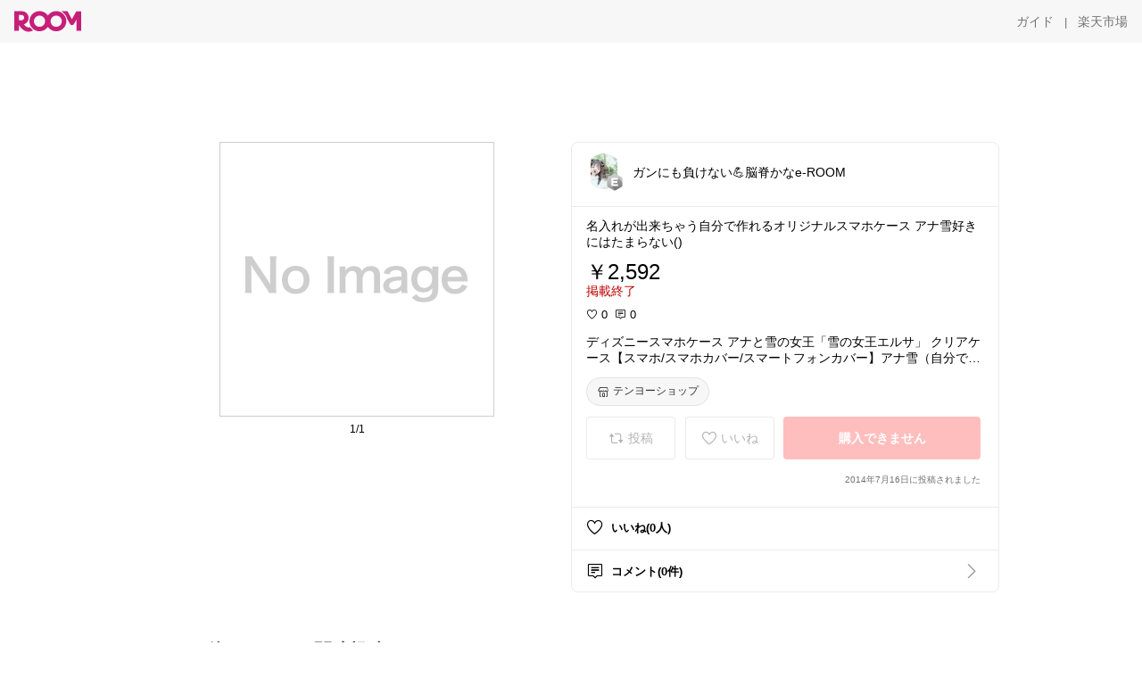

--- FILE ---
content_type: text/html; charset=utf-8
request_url: https://room.rakuten.co.jp/tvxq0024/1700000100483416
body_size: 31887
content:
<!DOCTYPE html><html style="-webkit-text-size-adjust:100%" lang="ja"><head><meta http-equiv="X-UA-Compatible" content="IE=edge"/><meta charSet="utf-8"/><meta name="viewport" content="width=device-width, initial-scale=1.0"/><link rel="icon" href="/img/favicon.ico?v=1"/><link rel="stylesheet" type="text/css" href="/assets/app/pages/room/css/pc-932d0ca2ed7ecfa94620.bundle.css"/><link rel="apple-touch-icon" sizes="152x152" href="/img/apple-touch-icon.png"/><link rel="apple-touch-icon-precomposed" sizes="152x152" href="/img/apple-touch-icon-precomposed.png"/><title>ディズニースマホケース アナと雪の女王「雪の女王エルサ」 クリアケース【スマホ/スマホカバー/スマートフォンカバー】アナ雪（自分で作る世界に1つだけのケース）【Diseyzone】</title><meta name="title" content="ディズニースマホケース アナと雪の女王「雪の女王エルサ」 クリアケース【スマホ/スマホカバー/スマートフォンカバー】アナ雪（自分で作る世界に1つだけのケース）【Diseyzone】"/><meta name="description" content="名入れが出来ちゃう自分で作れるオリジナルスマホケース アナ雪好きにはたまらない()"/><meta property="og:type" content="app-room:item"/><meta property="og:title" content="ディズニースマホケース アナと雪の女王「雪の女王エルサ」 クリアケース【スマホ/スマホカバー/スマートフォンカバー】アナ雪（自分で作る世界に1つだけのケース）【Diseyzone】"/><meta property="og:description" content="名入れが出来ちゃう自分で作れるオリジナルスマホケース アナ雪好きにはたまらない()"/><meta property="og:image" content="https://tshop.r10s.jp/gold/tenyoshop/items/DSC063C_iB.jpg"/><meta name="twitter:card" content="summary_large_image"/><meta name="twitter:title" content="ディズニースマホケース アナと雪の女王「雪の女王エルサ」 クリアケース【スマホ/スマホカバー/スマートフォンカバー】アナ雪（自分で作る世界に1つだけのケース）【Diseyzone】"/><meta name="twitter:description" content="名入れが出来ちゃう自分で作れるオリジナルスマホケース アナ雪好きにはたまらない()"/><meta name="twitter:image" content="https://tshop.r10s.jp/gold/tenyoshop/items/DSC063C_iB.jpg"/><meta name="twitter:site" content="@ROOM_rakuten"/><meta name="theme-color" content="#f7f7f7"/></head><body style="margin:0" class=""><div id="root"><div class="container--2x7c3"><div id="mkdiv_header_pitari" style="line-height:0"></div><div class="main-banner--UUg67"><div class="spacer--1O71j none--1VvlN padding-left-medium--2Vegj"><a href="/items"><div class="logo--2d5ff room-logo--3rI3f  " alt-text="Logo"></div></a></div><div class="link-wrapper--1bLO3"><div class="spacer--1O71j padding-right-small--3DBxg"><a class="button--1P0_8 size-m--2Dbpu size-m-padding--2kqkH border-radius--2FZc6 no-padding--2a5z- type-link--27vAs variant-gray-dark-button-group--WpWgX" aria-label="ガイド" href="/info/guide/utilization/index.html" target="_self" aria-disabled="false" aria-pressed="false" tabindex="0"><span class="text--2sQjc text-no-margin-left--3UoWJ text-no-margin-right--345ss text--v7Opa font-family-fixed--CIL5f">ガイド</span></a></div><div class="text-display--3jedW type-body--27DSG size-medium--3VTRm align-left--3uu15 color-gray-dark--3Wllp  layout-inline--QSCjX">|</div><div class="spacer--1O71j padding-left-small--2IWZq padding-right-medium--tQy60"><a class="button--1P0_8 size-m--2Dbpu size-m-padding--2kqkH border-radius--2FZc6 no-padding--2a5z- type-link--27vAs variant-gray-dark-button-group--WpWgX" aria-label="楽天市場" href="https://www.rakuten.co.jp" target="_blank" aria-disabled="false" aria-pressed="false" tabindex="0"><span class="text--2sQjc text-no-margin-left--3UoWJ text-no-margin-right--345ss text--v7Opa font-family-fixed--CIL5f">楽天市場</span></a></div></div></div></div><div class="header-padding--2xxni" style="padding-top:0px75px"></div><div class="spacer--1O71j full-width--2Jy7N padding-top-xxlarge--E7QmG"></div><div class="
      stack--yyK8y
      background-color-none--3yZ1f
      stack-horizontal--2AXqW
      stack-middle--PRFYY
      full-width--1o6Hz
      text-align-left--3yJvQ
      
      
    "><div class="
      item-horizontal--2mtLS
      undefined
      vertical-align-bottom--2Ml-H
      
      full-width--1o6Hz
      item-half-width--1mMje
    "><div class="slideshow-container--3L665  navigation-buttons--FCkUB display-contemporary--gnxfE "><div class="swiper-container--3CXDW"><div class="basic-slide--1pWbR single-view--3gQ_Y slideshow-content--2q9yv"><div class="image-wrapper--1sssU r-image--2P8HV" style="height:416px"><img class="image--38eoi    " src="https://shop.r10s.jp/gold/tenyoshop/items/DSC063C_iB.jpg?thum=166&amp;resize=600:*" style="max-height:416px;max-width:416px" alt=""/></div></div></div><div class="footer-container--3yLnQ"><div class="footer-bookend--1HU5A"></div><div class="text-display--3jedW type-body--27DSG size-small--GZwgU align-left--3uu15 color-black--1v57Y  layout-inline--QSCjX">1/1</div><div class="footer-bookend--1HU5A"></div></div></div></div><div class="
      item-horizontal--2mtLS
      undefined
      vertical-align-bottom--2Ml-H
      
      full-width--1o6Hz
      item-half-width--1mMje
    "><div class="list-container--2quJ5 full-border--3SbF7"><div class=""><div class="container--3w_bo container-small--1ZAOb  border-bottom--3kZUq"><div class="content--QciEp"><div class="content-text--2dOZ8"><div class="text-display--3jedW type-body--27DSG size-medium--3VTRm align-left--3uu15 color-gray-darker--3K2Fe  layout-inline--QSCjX"><div class="container--1fwnl"><a class="link--16BTt"><div class="tag--3dnVY"><div class="badge--3Iqpw"><div class="container--1LGXM" style="height:40px;width:40px"><div class="image-wrapper--1sssU r-image--2P8HV" style="height:40px"><img class="image--38eoi    " src="https://room.r10s.jp/d/strg/ctrl/22/576bd9313c864f7883355f31c90d2b16bd8e38ba.13.1.22.2.jpg?_ex=40x40&amp;thum=111&amp;resize=40:*" style="max-height:40px;max-width:40px" alt=""/></div></div><div class="rank--1DTcp"><div class="logo--2d5ff room-rank-e--3XiFZ room-common-size--3idDW " alt-text="Logo"></div></div></div><div class="username--25Y82"><div class="text-display--3jedW type-body--27DSG size-large--3ZnNa align-left--3uu15 color-black--1v57Y line-height-x-medium--OLnmI layout-inline--QSCjX">ガンにも負けない💪脳脊かなe-ROOM</div></div></div></a></div></div></div></div><div class="right--2ER-8"></div></div><div class="container--3w_bo container-small--1ZAOb  border-bottom--3kZUq"><div class="spacer--1O71j full-width--2Jy7N padding-all-none--1gEyP"><div class="text-display--3jedW type-body--27DSG size-large--3ZnNa align-left--3uu15 color-black--1v57Y line-height-large--2VSnE layout-inline--QSCjX"><div class="container--I1zZf"><div class="text-display--3jedW type-body--27DSG size-large--3ZnNa align-left--3uu15 color-black--1v57Y line-height-x-medium--OLnmI layout-inline--QSCjX"><div class="social-text-area--22OZg line-clamp--WhePK show-new-line--14K__" style="-webkit-line-clamp:5">名入れが出来ちゃう自分で作れるオリジナルスマホケース アナ雪好きにはたまらない()</div></div></div></div><div class="spacer--1O71j full-width--2Jy7N block--1XPdY padding-top-small--15fXY padding-bottom-none--18GZd padding-left-none--2kNzF padding-right-none--2hmkf"></div><div class="text-display--3jedW type-header--1Weg4 size-large--3ZnNa align-left--3uu15 color-black--1v57Y  layout-inline--QSCjX">￥2,592</div><div class="spacer--1O71j full-width--2Jy7N block--1XPdY padding-all-none--1gEyP"></div><div class="container--3RUUz"><div class="text-display--3jedW type-body--27DSG size-large--3ZnNa align-left--3uu15 color-crimson--1UzcE  layout-inline--QSCjX word-break-break-all--1Kp4p">掲載終了</div></div><div class="spacer--1O71j full-width--2Jy7N block--1XPdY padding-all-none--1gEyP"></div><div class="spacer--1O71j full-width--2Jy7N block--1XPdY padding-top-xsmall--1-KSs padding-bottom-none--18GZd padding-left-none--2kNzF padding-right-none--2hmkf"></div><div class="container--k8E9s"><div class="icon--19Vbv color-black--3eKi_ rex-favorite-outline--n4SWN" style="font-size:13px"></div> <div class="text-display--3jedW type-body--27DSG size-medium--3VTRm align-left--3uu15 color-black--1v57Y  layout-inline--QSCjX">0</div><div class="text-display--3jedW type-body--27DSG size-medium--3VTRm align-left--3uu15 color-black--1v57Y  layout-inline--QSCjX">  </div><div class="icon--19Vbv color-black--3eKi_ rex-comment-outline--2z-Or" style="font-size:13px"></div> <div class="text-display--3jedW type-body--27DSG size-medium--3VTRm align-left--3uu15 color-black--1v57Y  layout-inline--QSCjX">0</div></div><div class="spacer--1O71j padding-left-small--2IWZq"></div><div class="spacer--1O71j full-width--2Jy7N block--1XPdY padding-top-small--15fXY padding-bottom-none--18GZd padding-left-none--2kNzF padding-right-none--2hmkf"></div><div class="text-display--3jedW type-body--27DSG size-large--3ZnNa align-left--3uu15 color-black--1v57Y line-height-x-medium--OLnmI layout-inline--QSCjX word-break-break-all--1Kp4p word-wrap-break-word--_92l2"><div class="text-display--3jedW type-body--27DSG size-large--3ZnNa align-left--3uu15 color-black--1v57Y line-height-large--2VSnE layout-inline--QSCjX"><div class="container--I1zZf"><div class="text-display--3jedW type-body--27DSG size-large--3ZnNa align-left--3uu15 color-black--1v57Y line-height-x-medium--OLnmI layout-inline--QSCjX"><div class="social-text-area--22OZg line-clamp--WhePK show-new-line--14K__" style="-webkit-line-clamp:2">ディズニースマホケース アナと雪の女王「雪の女王エルサ」 クリアケース【スマホ/スマホカバー/スマートフォンカバー】アナ雪（自分で作る世界に1つだけのケース）【Diseyzone】</div></div></div></div></div><div class="spacer--1O71j padding-top-small--15fXY padding-bottom-small--Ql3Ez padding-left-none--2kNzF padding-right-none--2hmkf"><button class="button--1P0_8 size-xs--1BS4t size-xs-pill--3eSsO size-xs-padding--2Hr8c border-radius--2FZc6 type-basic--30dKm" aria-label="テンヨーショップ" type="button"><span class="icon-container--VM50u"><div class="icon--2qUoj size-s--3kfsL shop-outline--2M9PD"></div></span><span class="text--2sQjc text-no-margin-right--345ss text--3vQhK font-family-fixed--CIL5f">テンヨーショップ</span></button></div><div class="
      stack--yyK8y
      background-color-none--3yZ1f
      stack-horizontal--2AXqW
      
      full-width--1o6Hz
      text-align-center--37DYr
      
      
    "></div><div class="container--3vDvb in-page--2-6x5"><div class="wrapper-in-page--2nyk-"><div class="button-in-page--2eqTU"><button class="button--1P0_8 size-m--2Dbpu size-m-padding--2kqkH border-radius--2FZc6 button-disabled--3Q2q3 block--2Wg9t type-basic--30dKm type-basic-disabled--2_9pR variant-room--A0ToC variant-room-disabled--As7iN" aria-label="投稿" type="button" disabled=""><span class="icon-container--VM50u"><div class="icon--2qUoj size-l--1OmBX common-repost--1wRTI"></div></span><span class="text--2sQjc text-no-margin-right--345ss text--3vQhK text-disabled--fu18Q font-family-fixed--CIL5f">投稿</span></button></div><div class="button-in-page--2eqTU"><button class="button--1P0_8 size-m--2Dbpu size-m-padding--2kqkH border-radius--2FZc6 button-disabled--3Q2q3 block--2Wg9t type-basic--30dKm type-basic-disabled--2_9pR variant-room--A0ToC variant-room-disabled--As7iN" aria-label="いいね" type="button" disabled=""><span class="icon-container--VM50u"><div class="icon--2qUoj size-l--1OmBX rex-favorite-outline--3KFic"></div></span><span class="text--2sQjc text-no-margin-right--345ss text--3vQhK text-disabled--fu18Q font-family-fixed--CIL5f">いいね</span></button></div><div class="button--sBPSw ichiba-in-page--pnpTD"><button class="button--1P0_8 size-m--2Dbpu size-m-padding--2kqkH border-radius--2FZc6 button-disabled--3Q2q3 block--2Wg9t no-padding--2a5z- type-primary--3XUZe type-primary-disabled--2oXR_" aria-label="購入できません" type="button" disabled=""><span class="text--2sQjc text-no-margin-left--3UoWJ text-no-margin-right--345ss text--3HJEN text-disabled--wF8YT font-family-fixed--CIL5f">購入できません</span></button></div></div></div><div class="
      stack--yyK8y
      background-color-none--3yZ1f
      stack-vertical--YhM7J
      
      full-width--1o6Hz
      text-align-right--1Rj-p
      
      
    "><div class="
      item-vertical--iyJhz
      undefined
      vertical-align-bottom--2Ml-H
      has-border--2NKwa
      full-width--1o6Hz
      
    "><div class="spacer--1O71j padding-top-small--15fXY padding-bottom-xsmall--3fiT5 padding-left-none--2kNzF padding-right-none--2hmkf"><div class="text-display--3jedW type-body--27DSG size-x-small--3RNxZ align-left--3uu15 color-gray-dark--3Wllp  layout-inline--QSCjX">2014年7月16日に投稿されました</div></div></div></div><div class="spacer--1O71j full-width--2Jy7N block--1XPdY padding-all-none--1gEyP"></div></div></div><div class="list-container--2quJ5"><div class=""><div class="container--3w_bo container-small--1ZAOb pointer--1Og32 border-bottom--3kZUq"><div class="left-image--3l02X"><div class="text-display--3jedW type-icon--3qoXU size-medium--3VTRm align-left--3uu15 color-black--1v57Y  layout-inline--QSCjX"><div class="icon--2qUoj rex-favorite-outline--3KFic"></div></div></div><div class="content--QciEp"><div class="content-text--2dOZ8"><div class="text-display--3jedW type-body--27DSG size-medium--3VTRm align-left--3uu15 color-gray-darker--3K2Fe  layout-inline--QSCjX"><div class="text-display--3jedW type-body--27DSG size-medium--3VTRm align-left--3uu15 color-black--1v57Y  style-bold--1xXjA layout-inline--QSCjX">いいね(0人)</div></div></div></div></div><div class="container--3w_bo container-small--1ZAOb pointer--1Og32 border-no-border--15ZhO"><div class="left-image--3l02X"><div class="text-display--3jedW type-icon--3qoXU size-medium--3VTRm align-left--3uu15 color-black--1v57Y  layout-inline--QSCjX"><div class="icon--2qUoj rex-comment-outline--1PGl3"></div></div></div><div class="content--QciEp"><div class="content-text--2dOZ8"><div class="text-display--3jedW type-body--27DSG size-medium--3VTRm align-left--3uu15 color-gray-darker--3K2Fe  layout-inline--QSCjX"><div class="text-display--3jedW type-body--27DSG size-medium--3VTRm align-left--3uu15 color-black--1v57Y  style-bold--1xXjA layout-inline--QSCjX">コメント(0件)</div></div></div></div><div class="right--2ER-8"><div class="text-display--3jedW type-icon--3qoXU size-medium--3VTRm align-left--3uu15 color-gray--1VR_z  layout-inline--QSCjX"><div class="icon--19Vbv common-chevron-right--2vw2C"></div></div></div></div></div></div></div></div></div></div><div class="
      stack--yyK8y
      background-color-none--3yZ1f
      stack-horizontal--2AXqW
      stack-middle--PRFYY
      full-width--1o6Hz
      text-align-left--3yJvQ
      
      
    "><div class="
      item-horizontal--2mtLS
      undefined
      vertical-align-bottom--2Ml-H
      
      full-width--1o6Hz
      
    "><div class="spacer--1O71j full-width--2Jy7N padding-top-xxlarge--E7QmG"><div class="container--1IucH"><div class="container--3GSXp content-slideshow--1AA6_"><div class="container--cnfEo color-white--1y44V fullwidth--2frKe"><div class="top--4xQYP"><div class="spacer--1O71j block--1XPdY padding-top-large--1xJQU padding-bottom-xxsmall--3E7Xa padding-left-xxlarge--2B7EV padding-right-xxlarge--1zbXH"><div class="title-wrapper--2Z9j8"><div class="main-title--H1O_4"><div class="text-display--3jedW type-header--1Weg4 size-medium--3VTRm align-left--3uu15 color-gray-darker--3K2Fe line-height-x-medium--OLnmI style-bold--1xXjA layout-inline--QSCjX">その他のおすすめ関連投稿</div></div></div></div></div><div class="spacer--1O71j full-width--2Jy7N block--1XPdY padding-top-medium--1aKn7 padding-bottom-medium--afMsT"><div class="slideshow-container--3L665  navigation-buttons--FCkUB display-contemporary--gnxfE "><div class="swiper-container--3CXDW"><div class="swiper-container"><div class="swiper-wrapper"><div class="swiper-slide basic-slide--1pWbR slideshow-content--2q9yv"><div class="container--JAywt collect-fixed-size--2n3Dv"><div class="image-content--1eFTH"><a class="link-image--2kguM" role="link" tabindex="0"><div class="collect-fixed-size-frame--2-Mm5"><img class="image--38eoi     loading--Dsfph r-image--2P8HV" src="https://shop.r10s.jp/marshall-official/cabinet/portable_speakers/emberton3/imgrc0112158017.jpg?thum=133&amp;fitin=200:600" style="max-height:164px;max-width:164px" alt=""/></div></a></div><div class="spacer--1O71j block--1XPdY padding-top-small--15fXY padding-left-small--2IWZq padding-right-small--3DBxg padding-bottom-xsmall--3fiT5"><div class="container--1fwnl"><a class="link--16BTt"><div class="tag--3dnVY"><div class="badge--3Iqpw"><div class="container--1LGXM" style="height:28px;width:28px"><div class="image-wrapper--1sssU r-image--2P8HV" style="height:28px"><img class="image--38eoi    " src="https://room.r10s.jp/d/strg/ctrl/22/7f0a083de22b6ddafb5ce879f88d60f30cfc751e.06.9.22.3.jpg?_ex=40x40&amp;thum=111&amp;resize=40:*" style="max-height:28px;max-width:28px" alt=""/></div></div><div class="rank--1DTcp"><div class="logo--2d5ff undefined room-small-size--1ZsXU " alt-text="Logo"></div></div></div><div class="username--25Y82"><div class="text-display--3jedW type-body--27DSG size-small--GZwgU align-left--3uu15 color-black--1v57Y line-height-x-medium--OLnmI style-bold--1xXjA layout-inline--QSCjX">ys＊</div></div></div></a></div></div><div class="item-comment--htQ-E"><div class="container--I1zZf"><div class="text-display--3jedW type-body--27DSG size-custom-12--1bQ2C align-left--3uu15 color-black--1v57Y line-height-x-medium--OLnmI layout-inline--QSCjX"><div class="social-text-area--22OZg line-clamp--WhePK show-new-line--14K__" style="-webkit-line-clamp:3">可愛すぎる

<a class="tag-link--3E2zM" href="https://room.rakuten.co.jp/search/item?keyword=%23%E3%81%8A%E8%B2%B7%E3%81%84%E7%89%A9%E3%83%A1%E3%83%A2">#お買い物メモ</a> <a class="tag-link--3E2zM" href="https://room.rakuten.co.jp/search/item?keyword=%23%E9%AB%98%E9%9F%B3%E8%B3%AA">#高音質</a> <a class="tag-link--3E2zM" href="https://room.rakuten.co.jp/search/item?keyword=%23%E3%82%AA%E3%83%BC%E3%83%87%E3%82%A3%E3%82%AA%E3%83%9E%E3%83%8B%E3%82%A2">#オーディオマニア</a> <a class="tag-link--3E2zM" href="https://room.rakuten.co.jp/search/item?keyword=%23%E6%9C%80%E6%96%B0%E3%83%86%E3%82%AF%E3%83%8E%E3%83%AD%E3%82%B8%E3%83%BC">#最新テクノロジー</a> <a class="tag-link--3E2zM" href="https://room.rakuten.co.jp/search/item?keyword=%23%E3%81%8A%E3%81%86%E3%81%A1%E6%99%82%E9%96%93%E5%85%85%E5%AE%9F">#おうち時間充実</a></div></div></div></div><div class="spacer--1O71j padding-bottom-small--Ql3Ez"></div></div></div><div class="swiper-slide basic-slide--1pWbR slideshow-content--2q9yv"><div class="container--JAywt collect-fixed-size--2n3Dv"><div class="image-content--1eFTH"><a class="link-image--2kguM" role="link" tabindex="0"><div class="collect-fixed-size-frame--2-Mm5"><img class="image--38eoi     loading--Dsfph r-image--2P8HV" src="https://room.r10s.jp/d/strg/ctrl/22/736b1905e7e2e1f9cf5e40f1dcc884c38d30e13f.40.9.22.3.png?thum=133&amp;fitin=200:600" style="max-height:164px;max-width:164px" alt=""/></div></a></div><div class="spacer--1O71j block--1XPdY padding-top-small--15fXY padding-left-small--2IWZq padding-right-small--3DBxg padding-bottom-xsmall--3fiT5"><div class="container--1fwnl"><a class="link--16BTt"><div class="tag--3dnVY"><div class="badge--3Iqpw"><div class="container--1LGXM" style="height:28px;width:28px"><div class="image-wrapper--1sssU r-image--2P8HV" style="height:28px"><img class="image--38eoi    " src="https://room.r10s.jp/d/strg/ctrl/22/f3522802869aa3dbaaf662308b4336eaac3c1489.40.9.22.3.png?_ex=40x40&amp;thum=111&amp;resize=40:*" style="max-height:28px;max-width:28px" alt=""/></div></div><div class="rank--1DTcp"><div class="logo--2d5ff undefined room-small-size--1ZsXU " alt-text="Logo"></div></div></div><div class="username--25Y82"><div class="text-display--3jedW type-body--27DSG size-small--GZwgU align-left--3uu15 color-black--1v57Y line-height-x-medium--OLnmI style-bold--1xXjA layout-inline--QSCjX">ゆたんぽ ママ美容＋パパガジェット</div></div></div></a></div></div><div class="item-comment--htQ-E"><div class="container--I1zZf"><div class="text-display--3jedW type-body--27DSG size-custom-12--1bQ2C align-left--3uu15 color-black--1v57Y line-height-x-medium--OLnmI layout-inline--QSCjX"><div class="social-text-area--22OZg line-clamp--WhePK show-new-line--14K__" style="-webkit-line-clamp:3">100均や安価なイヤホンからのステップアップに最適なintime（アンティーム）「碧（SORA）-Light 2019Edition」。スマホやPCでハイレゾ再生可能で、音楽ジャンルを問わずクリアで臨場感あふれるサウンドを楽しめます。初めての高音質イヤホンとしてもおすすめです。
<a class="tag-link--3E2zM" href="https://room.rakuten.co.jp/search/item?keyword=%23%E3%82%A4%E3%83%A4%E3%83%9B%E3%83%B3">#イヤホン</a> <a class="tag-link--3E2zM" href="https://room.rakuten.co.jp/search/item?keyword=%23%E3%83%8F%E3%82%A4%E3%83%AC%E3%82%BE">#ハイレゾ</a> <a class="tag-link--3E2zM" href="https://room.rakuten.co.jp/search/item?keyword=%23%E3%82%AB%E3%83%8A%E3%83%AB%E5%9E%8B%E3%82%A4%E3%83%A4%E3%83%9B%E3%83%B3">#カナル型イヤホン</a> <a class="tag-link--3E2zM" href="https://room.rakuten.co.jp/search/item?keyword=%23%E9%AB%98%E9%9F%B3%E8%B3%AA">#高音質</a> <a class="tag-link--3E2zM" href="https://room.rakuten.co.jp/search/item?keyword=%23%E8%BB%BD%E9%87%8F%E3%82%A4%E3%83%A4%E3%83%9B%E3%83%B3">#軽量イヤホン</a> <a class="tag-link--3E2zM" href="https://room.rakuten.co.jp/search/item?keyword=%23intime">#intime</a> <a class="tag-link--3E2zM" href="https://room.rakuten.co.jp/search/item?keyword=%23SORA">#SORA</a> <a class="tag-link--3E2zM" href="https://room.rakuten.co.jp/search/item?keyword=%23%E3%82%B9%E3%83%86%E3%83%83%E3%83%97%E3%82%A2%E3%83%83%E3%83%97%E3%82%A4%E3%83%A4%E3%83%9B%E3%83%B3">#ステップアップイヤホン</a> <a class="tag-link--3E2zM" href="https://room.rakuten.co.jp/search/item?keyword=%23%E9%9F%B3%E6%A5%BD%E5%A5%BD%E3%81%8D">#音楽好き</a> <a class="tag-link--3E2zM" href="https://room.rakuten.co.jp/search/item?keyword=%23%E3%82%B9%E3%83%9E%E3%83%9B%E3%82%A4%E3%83%A4%E3%83%9B%E3%83%B3">#スマホイヤホン</a> <a class="tag-link--3E2zM" href="https://room.rakuten.co.jp/search/item?keyword=%23PC%E3%82%A4%E3%83%A4%E3%83%9B%E3%83%B3">#PCイヤホン</a> <a class="tag-link--3E2zM" href="https://room.rakuten.co.jp/search/item?keyword=%23%E9%9F%B3%E6%A5%BD%E3%83%A9%E3%82%A4%E3%83%95">#音楽ライフ</a> <a class="tag-link--3E2zM" href="https://room.rakuten.co.jp/search/item?keyword=%23%E3%82%AA%E3%83%AA%E3%82%B8%E3%83%8A%E3%83%AB%E5%86%99%E7%9C%9F">#オリジナル写真</a> <a class="tag-link--3E2zM" href="https://room.rakuten.co.jp/search/item?keyword=%23%E8%B2%B7%E3%81%A3%E3%81%A6%E3%82%88%E3%81%8B%E3%81%A3%E3%81%9F">#買ってよかった</a></div></div></div></div><div class="spacer--1O71j padding-bottom-small--Ql3Ez"></div></div></div><div class="swiper-slide basic-slide--1pWbR slideshow-content--2q9yv"><div class="container--JAywt collect-fixed-size--2n3Dv"><div class="image-content--1eFTH"><a class="link-image--2kguM" role="link" tabindex="0"><div class="collect-fixed-size-frame--2-Mm5"><img class="image--38eoi     loading--Dsfph r-image--2P8HV" src="https://shop.r10s.jp/outprize/cabinet/10855761/10855774/12861653/imgrc0097793687.jpg?thum=133&amp;fitin=200:600" style="max-height:164px;max-width:164px" alt=""/></div></a></div><div class="spacer--1O71j block--1XPdY padding-top-small--15fXY padding-left-small--2IWZq padding-right-small--3DBxg padding-bottom-xsmall--3fiT5"><div class="container--1fwnl"><a class="link--16BTt"><div class="tag--3dnVY"><div class="badge--3Iqpw"><div class="container--1LGXM" style="height:28px;width:28px"><div class="image-wrapper--1sssU r-image--2P8HV" style="height:28px"><img class="image--38eoi    " src="https://room.r10s.jp/d/strg/ctrl/22/314dc59afbf35de059b4c3c858c4d93d281db675.69.1.22.2.jpg?_ex=40x40&amp;thum=111&amp;resize=40:*" style="max-height:28px;max-width:28px" alt=""/></div></div><div class="rank--1DTcp"><div class="logo--2d5ff undefined room-small-size--1ZsXU " alt-text="Logo"></div></div></div><div class="username--25Y82"><div class="text-display--3jedW type-body--27DSG size-small--GZwgU align-left--3uu15 color-black--1v57Y line-height-x-medium--OLnmI style-bold--1xXjA layout-inline--QSCjX">ちーのん</div></div></div></a></div></div><div class="item-comment--htQ-E"><div class="container--I1zZf"><div class="text-display--3jedW type-body--27DSG size-custom-12--1bQ2C align-left--3uu15 color-black--1v57Y line-height-x-medium--OLnmI layout-inline--QSCjX"><div class="social-text-area--22OZg line-clamp--WhePK show-new-line--14K__" style="-webkit-line-clamp:3">《空気伝導イヤホン》【ワイヤレスイヤホン】わずか5gの超軽量設計・耳を塞がないオープンイヤー型♡
<a class="tag-link--3E2zM" href="https://room.rakuten.co.jp/search/item?keyword=%23%E3%82%A4%E3%83%A4%E3%83%9B%E3%83%B3">#イヤホン</a> <a class="tag-link--3E2zM" href="https://room.rakuten.co.jp/search/item?keyword=%23%E3%83%AF%E3%82%A4%E3%83%A4%E3%83%AC%E3%82%B9">#ワイヤレス</a> <a class="tag-link--3E2zM" href="https://room.rakuten.co.jp/search/item?keyword=%23%E4%BC%9D%E5%B0%8E">#伝導</a></div></div></div></div><div class="spacer--1O71j padding-bottom-small--Ql3Ez"></div></div></div><div class="swiper-slide basic-slide--1pWbR slideshow-content--2q9yv"><div class="container--JAywt collect-fixed-size--2n3Dv"><div class="image-content--1eFTH"><a class="link-image--2kguM" role="link" tabindex="0"><div class="collect-fixed-size-frame--2-Mm5"><img class="image--38eoi     loading--Dsfph r-image--2P8HV" src="https://shop.r10s.jp/stylife/cabinet/item/842/rb8842-02_1.jpg?thum=133&amp;fitin=200:600" style="max-height:164px;max-width:164px" alt=""/></div></a></div><div class="spacer--1O71j block--1XPdY padding-top-small--15fXY padding-left-small--2IWZq padding-right-small--3DBxg padding-bottom-xsmall--3fiT5"><div class="container--1fwnl"><a class="link--16BTt"><div class="tag--3dnVY"><div class="badge--3Iqpw"><div class="container--1LGXM" style="height:28px;width:28px"><div class="image-wrapper--1sssU r-image--2P8HV" style="height:28px"><img class="image--38eoi    " src="https://room.r10s.jp/d/strg/ctrl/22/77979423d7805cefb6471f8c9362c8baeee99aec.09.9.22.3.png?_ex=40x40&amp;thum=111&amp;resize=40:*" style="max-height:28px;max-width:28px" alt=""/></div></div><div class="rank--1DTcp"><div class="logo--2d5ff undefined room-small-size--1ZsXU " alt-text="Logo"></div></div></div><div class="username--25Y82"><div class="text-display--3jedW type-body--27DSG size-small--GZwgU align-left--3uu15 color-black--1v57Y line-height-x-medium--OLnmI style-bold--1xXjA layout-inline--QSCjX">miotabi</div></div></div></a></div></div><div class="item-comment--htQ-E"><div class="container--I1zZf"><div class="text-display--3jedW type-body--27DSG size-custom-12--1bQ2C align-left--3uu15 color-black--1v57Y line-height-x-medium--OLnmI layout-inline--QSCjX"><div class="social-text-area--22OZg line-clamp--WhePK show-new-line--14K__" style="-webkit-line-clamp:3">淡いホログラフィックがかわいい♡


ʕ•ᴥ•ʔ♡


<a class="tag-link--3E2zM" href="https://room.rakuten.co.jp/search/item?keyword=%23%E3%82%A4%E3%83%A4%E3%83%9B%E3%83%B3%E3%82%B1%E3%83%BC%E3%82%B9">#イヤホンケース</a></div></div></div></div><div class="spacer--1O71j padding-bottom-small--Ql3Ez"></div></div></div><div class="swiper-slide basic-slide--1pWbR slideshow-content--2q9yv"><div class="container--JAywt collect-fixed-size--2n3Dv"><div class="image-content--1eFTH"><a class="link-image--2kguM" role="link" tabindex="0"><div class="collect-fixed-size-frame--2-Mm5"><img class="image--38eoi     loading--Dsfph r-image--2P8HV" src="https://shop.r10s.jp/trend-tech/cabinet/thumb/6977512610246_r0_v1.jpg?thum=133&amp;fitin=200:600" style="max-height:164px;max-width:164px" alt=""/></div></a></div><div class="spacer--1O71j block--1XPdY padding-top-small--15fXY padding-left-small--2IWZq padding-right-small--3DBxg padding-bottom-xsmall--3fiT5"><div class="container--1fwnl"><a class="link--16BTt"><div class="tag--3dnVY"><div class="badge--3Iqpw"><div class="container--1LGXM" style="height:28px;width:28px"><div class="image-wrapper--1sssU r-image--2P8HV" style="height:28px"><img class="image--38eoi    " src="https://room.r10s.jp/d/strg/ctrl/22/d27e8b1f581c69983ac9d59d8d91da29913c23d1.00.9.22.3.png?_ex=40x40&amp;thum=111&amp;resize=40:*" style="max-height:28px;max-width:28px" alt=""/></div></div><div class="rank--1DTcp"><div class="logo--2d5ff undefined room-small-size--1ZsXU " alt-text="Logo"></div></div></div><div class="username--25Y82"><div class="text-display--3jedW type-body--27DSG size-small--GZwgU align-left--3uu15 color-black--1v57Y line-height-x-medium--OLnmI style-bold--1xXjA layout-inline--QSCjX">🌸SATOMI🌸</div></div></div></a></div></div><div class="item-comment--htQ-E"><div class="container--I1zZf"><div class="text-display--3jedW type-body--27DSG size-custom-12--1bQ2C align-left--3uu15 color-black--1v57Y line-height-x-medium--OLnmI layout-inline--QSCjX"><div class="social-text-area--22OZg line-clamp--WhePK show-new-line--14K__" style="-webkit-line-clamp:3">小型AIボイスレコーダー PLAUD NotePin ウェアラブル ChatGPT連携 ボイスレコーダー 1年間メーカー保証 身に着けられる ボイスメモ 録音 文字起こし 要約 公式販売店 正規代理店</div></div></div></div><div class="spacer--1O71j padding-bottom-small--Ql3Ez"></div></div></div><div class="swiper-slide basic-slide--1pWbR slideshow-content--2q9yv"><div class="container--JAywt collect-fixed-size--2n3Dv"><div class="image-content--1eFTH"><a class="link-image--2kguM" role="link" tabindex="0"><div class="collect-fixed-size-frame--2-Mm5"><img class="image--38eoi     loading--Dsfph r-image--2P8HV" src="https://shop.r10s.jp/buffalo-official/cabinet/09383322/imgrc0083999449.jpg?thum=133&amp;fitin=200:600" style="max-height:164px;max-width:164px" alt=""/></div></a></div><div class="spacer--1O71j block--1XPdY padding-top-small--15fXY padding-left-small--2IWZq padding-right-small--3DBxg padding-bottom-xsmall--3fiT5"><div class="container--1fwnl"><a class="link--16BTt"><div class="tag--3dnVY"><div class="badge--3Iqpw"><div class="container--1LGXM" style="height:28px;width:28px"><div class="image-wrapper--1sssU r-image--2P8HV" style="height:28px"><img class="image--38eoi    " src="https://room.rakuten.co.jp/img/img_noprofile.gif?_ex=40x40&amp;thum=111&amp;resize=40:*" style="max-height:28px;max-width:28px" alt=""/></div></div><div class="rank--1DTcp"><div class="logo--2d5ff undefined room-small-size--1ZsXU " alt-text="Logo"></div></div></div><div class="username--25Y82"><div class="text-display--3jedW type-body--27DSG size-small--GZwgU align-left--3uu15 color-black--1v57Y line-height-x-medium--OLnmI style-bold--1xXjA layout-inline--QSCjX">take</div></div></div></a></div></div><div class="item-comment--htQ-E"><div class="container--I1zZf"><div class="text-display--3jedW type-body--27DSG size-custom-12--1bQ2C align-left--3uu15 color-black--1v57Y line-height-x-medium--OLnmI layout-inline--QSCjX"><div class="social-text-area--22OZg line-clamp--WhePK show-new-line--14K__" style="-webkit-line-clamp:3">📸🗂️ 家族の思い出を、安心してまとめて保存

💾 写真・動画の保存は「おもいでばこ」にお任せ
BUFFALOのおもいでばこ【PD-2000】は、スマホ・タブレット・パソコン・カメラに散らばりがちな写真や動画を、まとめて保存・管理できる大容量ストレージ。iCloudやGoogleフォトに頼らず、自宅でしっかり思い出を残せます。

🎥 4K動画もそのまま保存できる
スマホで撮影した高画質な4K動画にも対応。画質を落とさず保存できるので、子どもの成長記録や旅行の思い出もそのまま残せます。アルバム感覚で見返せるのも魅力です。

📶 Wi-Fi 6対応で転送がスムーズ
Wi-Fi 6対応により、スマホからの写真転送もスピーディー。家族みんなで同時に使ってもストレスを感じにくく、データ移行がとても簡単です。

🏠 1TBの大容量で長く使える
HDD 1TB搭載のスタンダードモデルで、日常使いから長期保存まで安心。家族の思い出を大切に残したい人にぴったりの一台です。

<a class="tag-link--3E2zM" href="https://room.rakuten.co.jp/search/item?keyword=%23%E3%81%8A%E3%82%82%E3%81%84%E3%81%A7%E3%81%B0%E3%81%93">#おもいでばこ</a>
<a class="tag-link--3E2zM" href="https://room.rakuten.co.jp/search/item?keyword=%23BUFFALO">#BUFFALO</a>
<a class="tag-link--3E2zM" href="https://room.rakuten.co.jp/search/item?keyword=%23%E5%86%99%E7%9C%9F%E4%BF%9D%E5%AD%98">#写真保存</a>
<a class="tag-link--3E2zM" href="https://room.rakuten.co.jp/search/item?keyword=%23%E5%8B%95%E7%94%BB%E4%BF%9D%E5%AD%98">#動画保存</a>
<a class="tag-link--3E2zM" href="https://room.rakuten.co.jp/search/item?keyword=%23%E3%83%87%E3%83%BC%E3%82%BF%E6%95%B4%E7%90%86">#データ整理</a>
<a class="tag-link--3E2zM" href="https://room.rakuten.co.jp/search/item?keyword=%23%E5%AE%B6%E6%97%8F%E3%81%AE%E6%80%9D%E3%81%84%E5%87%BA">#家族の思い出</a>
<a class="tag-link--3E2zM" href="https://room.rakuten.co.jp/search/item?keyword=%23%E3%82%B9%E3%83%88%E3%83%AC%E3%83%BC%E3%82%B8">#ストレージ</a>
<a class="tag-link--3E2zM" href="https://room.rakuten.co.jp/search/item?keyword=%23%E6%A5%BD%E5%A4%A9ROOM">#楽天ROOM</a></div></div></div></div><div class="spacer--1O71j padding-bottom-small--Ql3Ez"></div></div></div><div class="swiper-slide basic-slide--1pWbR slideshow-content--2q9yv"><div class="container--JAywt collect-fixed-size--2n3Dv"><div class="image-content--1eFTH"><a class="link-image--2kguM" role="link" tabindex="0"><div class="collect-fixed-size-frame--2-Mm5"><img class="image--38eoi     loading--Dsfph r-image--2P8HV" src="https://shop.r10s.jp/sea-story-kagoshima/cabinet/imgrc0094083520.jpg?thum=133&amp;fitin=200:600" style="max-height:164px;max-width:164px" alt=""/></div></a></div><div class="spacer--1O71j block--1XPdY padding-top-small--15fXY padding-left-small--2IWZq padding-right-small--3DBxg padding-bottom-xsmall--3fiT5"><div class="container--1fwnl"><a class="link--16BTt"><div class="tag--3dnVY"><div class="badge--3Iqpw"><div class="container--1LGXM" style="height:28px;width:28px"><div class="image-wrapper--1sssU r-image--2P8HV" style="height:28px"><img class="image--38eoi    " src="https://room.r10s.jp/d/strg/ctrl/22/81e6f835af6ebfb24157037a0abfc35b15ce952c.15.9.22.3.png?_ex=40x40&amp;thum=111&amp;resize=40:*" style="max-height:28px;max-width:28px" alt=""/></div></div><div class="rank--1DTcp"><div class="logo--2d5ff undefined room-small-size--1ZsXU " alt-text="Logo"></div></div></div><div class="username--25Y82"><div class="text-display--3jedW type-body--27DSG size-small--GZwgU align-left--3uu15 color-black--1v57Y line-height-x-medium--OLnmI style-bold--1xXjA layout-inline--QSCjX">hanatanꔛ‬🍀</div></div></div></a></div></div><div class="item-comment--htQ-E"><div class="container--I1zZf"><div class="text-display--3jedW type-body--27DSG size-custom-12--1bQ2C align-left--3uu15 color-black--1v57Y line-height-x-medium--OLnmI layout-inline--QSCjX"><div class="social-text-area--22OZg line-clamp--WhePK show-new-line--14K__" style="-webkit-line-clamp:3">いろんなコンテンツを大画面で楽しもう🙌
操作も簡単で、すぐ観たい！聴きたい！に応えてくれる✨️
Fire TV Stickは毎日のリラックスタイムには欠かせないね☺️

<a class="tag-link--3E2zM" href="https://room.rakuten.co.jp/search/item?keyword=%23%E3%81%8A%E3%81%86%E3%81%A1%E6%99%82%E9%96%93%E5%85%85%E5%AE%9F">#おうち時間充実</a>  <a class="tag-link--3E2zM" href="https://room.rakuten.co.jp/search/item?keyword=%23Amazon">#Amazon</a></div></div></div></div><div class="spacer--1O71j padding-bottom-small--Ql3Ez"></div></div></div><div class="swiper-slide basic-slide--1pWbR slideshow-content--2q9yv"><div class="container--JAywt collect-fixed-size--2n3Dv"><div class="image-content--1eFTH"><a class="link-image--2kguM" role="link" tabindex="0"><div class="collect-fixed-size-frame--2-Mm5"><img class="image--38eoi     loading--Dsfph r-image--2P8HV" src="https://shop.r10s.jp/aftershokz-official/cabinet/10208992/openrun.jpg?thum=133&amp;fitin=200:600" style="max-height:164px;max-width:164px" alt=""/></div></a></div><div class="spacer--1O71j block--1XPdY padding-top-small--15fXY padding-left-small--2IWZq padding-right-small--3DBxg padding-bottom-xsmall--3fiT5"><div class="container--1fwnl"><a class="link--16BTt"><div class="tag--3dnVY"><div class="badge--3Iqpw"><div class="container--1LGXM" style="height:28px;width:28px"><div class="image-wrapper--1sssU r-image--2P8HV" style="height:28px"><img class="image--38eoi    " src="https://room.r10s.jp/d/strg/ctrl/22/1e960cc9b22fc56d537a7d86be90d0a7380515a1.53.9.22.3.jpg?_ex=40x40&amp;thum=111&amp;resize=40:*" style="max-height:28px;max-width:28px" alt=""/></div></div><div class="rank--1DTcp"><div class="logo--2d5ff undefined room-small-size--1ZsXU " alt-text="Logo"></div></div></div><div class="username--25Y82"><div class="text-display--3jedW type-body--27DSG size-small--GZwgU align-left--3uu15 color-black--1v57Y line-height-x-medium--OLnmI style-bold--1xXjA layout-inline--QSCjX">とーふ😚いつもご購入感謝です🙇</div></div></div></a></div></div><div class="item-comment--htQ-E"><div class="container--I1zZf"><div class="text-display--3jedW type-body--27DSG size-custom-12--1bQ2C align-left--3uu15 color-black--1v57Y line-height-x-medium--OLnmI layout-inline--QSCjX"><div class="social-text-area--22OZg line-clamp--WhePK show-new-line--14K__" style="-webkit-line-clamp:3">【公式】Shokz OpenRun/OpenRun Mini 骨伝導イヤホン ワイヤレス 骨伝導ヘッドホン マグネット充電 USB-C 耳を塞がない オープンイヤー 急速充電対応 Bluetooth5.1 防水 高音質 スポーツイヤホン iPhone通話 24ヶ月保証 ショックス</div></div></div></div><div class="spacer--1O71j padding-bottom-small--Ql3Ez"></div></div></div><div class="swiper-slide basic-slide--1pWbR slideshow-content--2q9yv"><div class="container--JAywt collect-fixed-size--2n3Dv"><div class="image-content--1eFTH"><a class="link-image--2kguM" role="link" tabindex="0"><div class="collect-fixed-size-frame--2-Mm5"><img class="image--38eoi     loading--Dsfph r-image--2P8HV" src="https://shop.r10s.jp/lican/cabinet/12016654/12016655/imgrc0110438522.jpg?thum=133&amp;fitin=200:600" style="max-height:164px;max-width:164px" alt=""/></div></a></div><div class="spacer--1O71j block--1XPdY padding-top-small--15fXY padding-left-small--2IWZq padding-right-small--3DBxg padding-bottom-xsmall--3fiT5"><div class="container--1fwnl"><a class="link--16BTt"><div class="tag--3dnVY"><div class="badge--3Iqpw"><div class="container--1LGXM" style="height:28px;width:28px"><div class="image-wrapper--1sssU r-image--2P8HV" style="height:28px"><img class="image--38eoi    " src="https://room.r10s.jp/d/strg/ctrl/22/08a3f77243e495743cba53df6ba4a9202303b308.90.9.22.3.jpg?_ex=40x40&amp;thum=111&amp;resize=40:*" style="max-height:28px;max-width:28px" alt=""/></div></div><div class="rank--1DTcp"><div class="logo--2d5ff undefined room-small-size--1ZsXU " alt-text="Logo"></div></div></div><div class="username--25Y82"><div class="text-display--3jedW type-body--27DSG size-small--GZwgU align-left--3uu15 color-black--1v57Y line-height-x-medium--OLnmI style-bold--1xXjA layout-inline--QSCjX">ふわふわのみけ</div></div></div></a></div></div><div class="item-comment--htQ-E"><div class="container--I1zZf"><div class="text-display--3jedW type-body--27DSG size-custom-12--1bQ2C align-left--3uu15 color-black--1v57Y line-height-x-medium--OLnmI layout-inline--QSCjX"><div class="social-text-area--22OZg line-clamp--WhePK show-new-line--14K__" style="-webkit-line-clamp:3"><a class="tag-link--3E2zM" href="https://room.rakuten.co.jp/search/item?keyword=%23%E3%83%97%E3%83%AD%E3%82%B8%E3%82%A7%E3%82%AF%E3%82%BF%E3%83%BC">#プロジェクター</a></div></div></div></div><div class="spacer--1O71j padding-bottom-small--Ql3Ez"></div></div></div><div class="swiper-slide basic-slide--1pWbR slideshow-content--2q9yv"><div class="container--JAywt collect-fixed-size--2n3Dv"><div class="image-content--1eFTH"><a class="link-image--2kguM" role="link" tabindex="0"><div class="collect-fixed-size-frame--2-Mm5"><img class="image--38eoi     loading--Dsfph r-image--2P8HV" src="https://shop.r10s.jp/huawei-official/cabinet/12102886/12102888/fb6-rose-tiemid.jpg?thum=133&amp;fitin=200:600" style="max-height:164px;max-width:164px" alt=""/></div></a></div><div class="spacer--1O71j block--1XPdY padding-top-small--15fXY padding-left-small--2IWZq padding-right-small--3DBxg padding-bottom-xsmall--3fiT5"><div class="container--1fwnl"><a class="link--16BTt"><div class="tag--3dnVY"><div class="badge--3Iqpw"><div class="container--1LGXM" style="height:28px;width:28px"><div class="image-wrapper--1sssU r-image--2P8HV" style="height:28px"><img class="image--38eoi    " src="https://room.r10s.jp/d/strg/ctrl/22/5d69ccf773fda2a7d979fbc6f8d4585c7e2477ed.79.9.22.3.jpg?_ex=40x40&amp;thum=111&amp;resize=40:*" style="max-height:28px;max-width:28px" alt=""/></div></div><div class="rank--1DTcp"><div class="logo--2d5ff undefined room-small-size--1ZsXU " alt-text="Logo"></div></div></div><div class="username--25Y82"><div class="text-display--3jedW type-body--27DSG size-small--GZwgU align-left--3uu15 color-black--1v57Y line-height-x-medium--OLnmI style-bold--1xXjA layout-inline--QSCjX">TESCA</div></div></div></a></div></div><div class="spacer--1O71j padding-bottom-small--Ql3Ez"></div></div></div><div class="swiper-slide basic-slide--1pWbR slideshow-content--2q9yv"><div class="container--JAywt collect-fixed-size--2n3Dv"><div class="image-content--1eFTH"><a class="link-image--2kguM" role="link" tabindex="0"><div class="collect-fixed-size-frame--2-Mm5"><img class="image--38eoi     loading--Dsfph r-image--2P8HV" src="https://shop.r10s.jp/plaud/cabinet/12090111/12542298/2.jpg?thum=133&amp;fitin=200:600" style="max-height:164px;max-width:164px" alt=""/></div></a></div><div class="spacer--1O71j block--1XPdY padding-top-small--15fXY padding-left-small--2IWZq padding-right-small--3DBxg padding-bottom-xsmall--3fiT5"><div class="container--1fwnl"><a class="link--16BTt"><div class="tag--3dnVY"><div class="badge--3Iqpw"><div class="container--1LGXM" style="height:28px;width:28px"><div class="image-wrapper--1sssU r-image--2P8HV" style="height:28px"><img class="image--38eoi    " src="https://room.r10s.jp/d/strg/ctrl/22/1fe1cce257c2f8e01b127e84404e8748013ecfc2.81.9.22.3.png?_ex=40x40&amp;thum=111&amp;resize=40:*" style="max-height:28px;max-width:28px" alt=""/></div></div><div class="rank--1DTcp"><div class="logo--2d5ff undefined room-small-size--1ZsXU " alt-text="Logo"></div></div></div><div class="username--25Y82"><div class="text-display--3jedW type-body--27DSG size-small--GZwgU align-left--3uu15 color-black--1v57Y line-height-x-medium--OLnmI style-bold--1xXjA layout-inline--QSCjX">アンドプラス</div></div></div></a></div></div><div class="item-comment--htQ-E"><div class="container--I1zZf"><div class="text-display--3jedW type-body--27DSG size-custom-12--1bQ2C align-left--3uu15 color-black--1v57Y line-height-x-medium--OLnmI layout-inline--QSCjX"><div class="social-text-area--22OZg line-clamp--WhePK show-new-line--14K__" style="-webkit-line-clamp:3"><a class="tag-link--3E2zM" href="https://room.rakuten.co.jp/search/item?keyword=%23%E5%8A%B9%E7%8E%87%E5%8C%96">#効率化</a>　<a class="tag-link--3E2zM" href="https://room.rakuten.co.jp/search/item?keyword=%23%E4%BC%9A%E8%AD%B0">#会議</a>　<a class="tag-link--3E2zM" href="https://room.rakuten.co.jp/search/item?keyword=%23AI%E9%8C%B2%E9%9F%B3">#AI録音</a>　<a class="tag-link--3E2zM" href="https://room.rakuten.co.jp/search/item?keyword=%23%E8%AD%B0%E4%BA%8B%E9%8C%B2%E4%BD%9C%E6%88%90">#議事録作成</a>　<a class="tag-link--3E2zM" href="https://room.rakuten.co.jp/search/item?keyword=%23%E3%83%93%E3%82%B8%E3%83%8D%E3%82%B9">#ビジネス</a>
仕事の「聞く・書く・まとめる」を一気に効率化✨
Plaud Note Pro AIボイスレコーダーは、通話・対面を自動で判別して録音できる賢いAIツール。高性能MEMSマイク＋骨伝導×AI指向性収音で、周囲の雑音を抑えながら最大5m先の音声までクリアにキャッチします🎙️

録音後はAIが自動で文字起こし＆要約。議事録・商談メモ・アイデア記録もテンプレートで一瞬整理📄
112ヶ国語対応だから、海外会議や多言語インタビューにも大活躍。

最大50時間連続録音、ディスプレイ搭載で操作も直感的。
「書く時間」を減らして「考える時間」を増やしたい方におすすめの、次世代仕事効率化ガジェットです💼✨</div></div></div></div><div class="spacer--1O71j padding-bottom-small--Ql3Ez"></div></div></div><div class="swiper-slide basic-slide--1pWbR slideshow-content--2q9yv"><div class="container--JAywt collect-fixed-size--2n3Dv"><div class="image-content--1eFTH"><a class="link-image--2kguM" role="link" tabindex="0"><div class="collect-fixed-size-frame--2-Mm5"><img class="image--38eoi     loading--Dsfph r-image--2P8HV" src="https://shop.r10s.jp/kaden-supply/cabinet/sony/srs-xb100-top.jpg?thum=133&amp;fitin=200:600" style="max-height:164px;max-width:164px" alt=""/></div></a></div><div class="spacer--1O71j block--1XPdY padding-top-small--15fXY padding-left-small--2IWZq padding-right-small--3DBxg padding-bottom-xsmall--3fiT5"><div class="container--1fwnl"><a class="link--16BTt"><div class="tag--3dnVY"><div class="badge--3Iqpw"><div class="container--1LGXM" style="height:28px;width:28px"><div class="image-wrapper--1sssU r-image--2P8HV" style="height:28px"><img class="image--38eoi    " src="https://room.r10s.jp/d/strg/ctrl/22/7e9100b58b9a224b7032415ad060e43bd039acb6.40.1.22.2.jpg?_ex=40x40&amp;thum=111&amp;resize=40:*" style="max-height:28px;max-width:28px" alt=""/></div></div><div class="rank--1DTcp"><div class="logo--2d5ff undefined room-small-size--1ZsXU " alt-text="Logo"></div></div></div><div class="username--25Y82"><div class="text-display--3jedW type-body--27DSG size-small--GZwgU align-left--3uu15 color-black--1v57Y line-height-x-medium--OLnmI style-bold--1xXjA layout-inline--QSCjX">晶</div></div></div></a></div></div><div class="item-comment--htQ-E"><div class="container--I1zZf"><div class="text-display--3jedW type-body--27DSG size-custom-12--1bQ2C align-left--3uu15 color-black--1v57Y line-height-x-medium--OLnmI layout-inline--QSCjX"><div class="social-text-area--22OZg line-clamp--WhePK show-new-line--14K__" style="-webkit-line-clamp:3">SONY ワイヤレスポータブルスピーカー SRS-XB100 Bluetooth ブルートゥース アクティブスピーカー / ネックスピーカー 防塵 防水 IP67 黒 ブラック B 灰 ライトグレー H ブルー L オレンジ D black light grey blue orange BC HC LC DC</div></div></div></div><div class="spacer--1O71j padding-bottom-small--Ql3Ez"></div></div></div><div class="swiper-slide basic-slide--1pWbR slideshow-content--2q9yv"><div class="container--JAywt collect-fixed-size--2n3Dv"><div class="image-content--1eFTH"><a class="link-image--2kguM" role="link" tabindex="0"><div class="collect-fixed-size-frame--2-Mm5"><img class="image--38eoi     loading--Dsfph r-image--2P8HV" src="https://shop.r10s.jp/anker/cabinet/deal/202601m2/a31x1_sale.jpg?thum=133&amp;fitin=200:600" style="max-height:164px;max-width:164px" alt=""/></div></a></div><div class="spacer--1O71j block--1XPdY padding-top-small--15fXY padding-left-small--2IWZq padding-right-small--3DBxg padding-bottom-xsmall--3fiT5"><div class="container--1fwnl"><a class="link--16BTt"><div class="tag--3dnVY"><div class="badge--3Iqpw"><div class="container--1LGXM" style="height:28px;width:28px"><div class="image-wrapper--1sssU r-image--2P8HV" style="height:28px"><img class="image--38eoi    " src="https://room.r10s.jp/d/strg/ctrl/22/d6cac58e209214e9d79bf6c4061c90a93cef10ec.12.9.22.3.jpg?_ex=40x40&amp;thum=111&amp;resize=40:*" style="max-height:28px;max-width:28px" alt=""/></div></div><div class="rank--1DTcp"><div class="logo--2d5ff undefined room-small-size--1ZsXU " alt-text="Logo"></div></div></div><div class="username--25Y82"><div class="text-display--3jedW type-body--27DSG size-small--GZwgU align-left--3uu15 color-black--1v57Y line-height-x-medium--OLnmI style-bold--1xXjA layout-inline--QSCjX">ᴍɪᴄʜᴀɴ໒꒱⋆ﾟ</div></div></div></a></div></div><div class="item-comment--htQ-E"><div class="container--I1zZf"><div class="text-display--3jedW type-body--27DSG size-custom-12--1bQ2C align-left--3uu15 color-black--1v57Y line-height-x-medium--OLnmI layout-inline--QSCjX"><div class="social-text-area--22OZg line-clamp--WhePK show-new-line--14K__" style="-webkit-line-clamp:3">Anker Soundcore Select 4 Go🔊✨
コンパクトなのにしっかり5W高音質＆低音強化🎵
最大20時間再生でアウトドアやお風呂でも活躍♨️🏕️
IP67防塵防水だから安心して使えるのも◎
コスパ重視ならかなりアリです👍</div></div></div></div><div class="spacer--1O71j padding-bottom-small--Ql3Ez"></div></div></div><div class="swiper-slide basic-slide--1pWbR slideshow-content--2q9yv"><div class="container--JAywt collect-fixed-size--2n3Dv"><div class="image-content--1eFTH"><a class="link-image--2kguM" role="link" tabindex="0"><div class="collect-fixed-size-frame--2-Mm5"><img class="image--38eoi     loading--Dsfph r-image--2P8HV" src="https://shop.r10s.jp/zzyy/cabinet/ec011/qs-851.jpg?thum=133&amp;fitin=200:600" style="max-height:164px;max-width:164px" alt=""/></div></a></div><div class="spacer--1O71j block--1XPdY padding-top-small--15fXY padding-left-small--2IWZq padding-right-small--3DBxg padding-bottom-xsmall--3fiT5"><div class="container--1fwnl"><a class="link--16BTt"><div class="tag--3dnVY"><div class="badge--3Iqpw"><div class="container--1LGXM" style="height:28px;width:28px"><div class="image-wrapper--1sssU r-image--2P8HV" style="height:28px"><img class="image--38eoi    " src="https://room.r10s.jp/d/strg/ctrl/22/4314acdfc8d4dd0ec4f32064daae7633d6bb8dc3.74.9.22.3.jpg?_ex=40x40&amp;thum=111&amp;resize=40:*" style="max-height:28px;max-width:28px" alt=""/></div></div><div class="rank--1DTcp"><div class="logo--2d5ff undefined room-small-size--1ZsXU " alt-text="Logo"></div></div></div><div class="username--25Y82"><div class="text-display--3jedW type-body--27DSG size-small--GZwgU align-left--3uu15 color-black--1v57Y line-height-x-medium--OLnmI style-bold--1xXjA layout-inline--QSCjX">みか</div></div></div></a></div></div><div class="item-comment--htQ-E"><div class="container--I1zZf"><div class="text-display--3jedW type-body--27DSG size-custom-12--1bQ2C align-left--3uu15 color-black--1v57Y line-height-x-medium--OLnmI layout-inline--QSCjX"><div class="social-text-area--22OZg line-clamp--WhePK show-new-line--14K__" style="-webkit-line-clamp:3">【2025最新版✨通話も商談も、AIが全部文字にする！】
これぞ次世代の仕事術！スマホでの通話録音から、対面での会議まで、あらゆるシーンを網羅する最新AIボイスレコーダーです。
• 通話録音モード搭載： 録音が難しいスマホ通話もしっかり記録。大事な約束や、言った言わないのトラブル防止に。
• 1年間の文字起こし無料： 録ったその場でAIがテキスト化！さらに翻訳機能も付いているので、海外とのやり取りにも最強です。
• ワンタッチで即開始： 複雑な設定は不要。必要な瞬間にすぐ録音できるから、大事な一言を逃しません。
• 話者識別機能： 誰が何を言ったかまでAIが判別。議事録作成の手間がゼロになります！

プロの仕事道具としてはもちろん、日々の備えとしても持っておきたい究極の1台です🚀


<a class="tag-link--3E2zM" href="https://room.rakuten.co.jp/search/item?keyword=%23%E3%83%9C%E3%82%A4%E3%82%B9%E3%83%AC%E3%82%B3%E3%83%BC%E3%83%80%E3%83%BC">#ボイスレコーダー</a> <a class="tag-link--3E2zM" href="https://room.rakuten.co.jp/search/item?keyword=%23AI%E3%82%AC%E3%82%B8%E3%82%A7%E3%83%83%E3%83%88">#AIガジェット</a> <a class="tag-link--3E2zM" href="https://room.rakuten.co.jp/search/item?keyword=%23%E6%99%82%E7%9F%AD%E8%A1%93">#時短術</a> <a class="tag-link--3E2zM" href="https://room.rakuten.co.jp/search/item?keyword=%23%E4%BB%95%E4%BA%8B%E3%81%AE%E5%8A%B9%E7%8E%87%E5%8C%96">#仕事の効率化</a> <a class="tag-link--3E2zM" href="https://room.rakuten.co.jp/search/item?keyword=%23%E8%AD%B0%E4%BA%8B%E9%8C%B2%E8%87%AA%E5%8B%95%E4%BD%9C%E6%88%90">#議事録自動作成</a> <a class="tag-link--3E2zM" href="https://room.rakuten.co.jp/search/item?keyword=%23%E6%9C%80%E6%96%B0%E3%82%AC%E3%82%B8%E3%82%A7%E3%83%83%E3%83%88">#最新ガジェット</a> <a class="tag-link--3E2zM" href="https://room.rakuten.co.jp/search/item?keyword=%23%E3%83%8F%E3%83%A9%E3%82%B9%E3%83%A1%E3%83%B3%E3%83%88%E5%AF%BE%E7%AD%96">#ハラスメント対策</a> <a class="tag-link--3E2zM" href="https://room.rakuten.co.jp/search/item?keyword=%232025%E3%83%A2%E3%83%87%E3%83%AB">#2025モデル</a> <a class="tag-link--3E2zM" href="https://room.rakuten.co.jp/search/item?keyword=%23%E4%BE%BF%E5%88%A9%E5%AE%B6%E9%9B%BB">#便利家電</a> <a class="tag-link--3E2zM" href="https://room.rakuten.co.jp/search/item?keyword=%23%E3%81%8A%E8%B2%B7%E3%81%84%E7%89%A9%E3%83%A1%E3%83%A2">#お買い物メモ</a></div></div></div></div><div class="spacer--1O71j padding-bottom-small--Ql3Ez"></div></div></div><div class="swiper-slide basic-slide--1pWbR slideshow-content--2q9yv"><div class="container--JAywt collect-fixed-size--2n3Dv"><div class="image-content--1eFTH"><a class="link-image--2kguM" role="link" tabindex="0"><div class="collect-fixed-size-frame--2-Mm5"><img class="image--38eoi     loading--Dsfph r-image--2P8HV" src="https://shop.r10s.jp/aftershokz-official/cabinet/11695171/11751503/imgrc0129001093.jpg?thum=133&amp;fitin=200:600" style="max-height:164px;max-width:164px" alt=""/></div></a></div><div class="spacer--1O71j block--1XPdY padding-top-small--15fXY padding-left-small--2IWZq padding-right-small--3DBxg padding-bottom-xsmall--3fiT5"><div class="container--1fwnl"><a class="link--16BTt"><div class="tag--3dnVY"><div class="badge--3Iqpw"><div class="container--1LGXM" style="height:28px;width:28px"><div class="image-wrapper--1sssU r-image--2P8HV" style="height:28px"><img class="image--38eoi    " src="https://room.r10s.jp/d/strg/ctrl/22/b68c162adecb2b22d63e8e08a0133d871c3380da.63.9.22.3.jpg?_ex=40x40&amp;thum=111&amp;resize=40:*" style="max-height:28px;max-width:28px" alt=""/></div></div><div class="rank--1DTcp"><div class="logo--2d5ff undefined room-small-size--1ZsXU " alt-text="Logo"></div></div></div><div class="username--25Y82"><div class="text-display--3jedW type-body--27DSG size-small--GZwgU align-left--3uu15 color-black--1v57Y line-height-x-medium--OLnmI style-bold--1xXjA layout-inline--QSCjX">asaso4o4</div></div></div></a></div></div><div class="item-comment--htQ-E"><div class="container--I1zZf"><div class="text-display--3jedW type-body--27DSG size-custom-12--1bQ2C align-left--3uu15 color-black--1v57Y line-height-x-medium--OLnmI layout-inline--QSCjX"><div class="social-text-area--22OZg line-clamp--WhePK show-new-line--14K__" style="-webkit-line-clamp:3">🎧 耳を塞がない新感覚イヤホン！
話題の【Shokz OpenDots ONE】✨
イヤーカフ型だから長時間つけてもラク＆周囲の音も自然に聞こえるのが最高◎

パワフルな低音×クリアな音質で、通勤・家事・運動中にも大活躍💪
Bluetooth5.4対応＆急速充電でストレスフリー⚡
防塵防水仕様＆24ヶ月保証付きだから安心して使えます😊

おしゃれで実用的、プレゼントにもかなりおすすめ🎁
<a class="tag-link--3E2zM" href="https://room.rakuten.co.jp/search/item?keyword=%23%E3%82%AB%E3%83%A1%E3%83%A9%E3%81%AE%E3%81%82%E3%82%8B%E7%94%9F%E6%B4%BB">#カメラのある生活</a> <a class="tag-link--3E2zM" href="https://room.rakuten.co.jp/search/item?keyword=%23%E9%AB%98%E9%9F%B3%E8%B3%AA">#高音質</a> 
<a class="tag-link--3E2zM" href="https://room.rakuten.co.jp/search/item?keyword=%23Shokz">#Shokz</a>
<a class="tag-link--3E2zM" href="https://room.rakuten.co.jp/search/item?keyword=%23OpenDotsONE">#OpenDotsONE</a>
<a class="tag-link--3E2zM" href="https://room.rakuten.co.jp/search/item?keyword=%23%E3%82%AA%E3%83%BC%E3%83%97%E3%83%B3%E3%82%A4%E3%83%A4%E3%83%BC">#オープンイヤー</a>
<a class="tag-link--3E2zM" href="https://room.rakuten.co.jp/search/item?keyword=%23%E3%82%A4%E3%83%A4%E3%83%BC%E3%82%AB%E3%83%95%E3%82%A4%E3%83%A4%E3%83%9B%E3%83%B3">#イヤーカフイヤホン</a>
<a class="tag-link--3E2zM" href="https://room.rakuten.co.jp/search/item?keyword=%23%E5%AE%8C%E5%85%A8%E3%83%AF%E3%82%A4%E3%83%A4%E3%83%AC%E3%82%B9%E3%82%A4%E3%83%A4%E3%83%9B%E3%83%B3">#完全ワイヤレスイヤホン</a>
<a class="tag-link--3E2zM" href="https://room.rakuten.co.jp/search/item?keyword=%23%E8%80%B3%E3%82%92%E5%A1%9E%E3%81%8C%E3%81%AA%E3%81%84">#耳を塞がない</a>
<a class="tag-link--3E2zM" href="https://room.rakuten.co.jp/search/item?keyword=%23%E3%81%AA%E3%81%8C%E3%82%89%E8%81%B4%E3%81%8D">#ながら聴き</a>
<a class="tag-link--3E2zM" href="https://room.rakuten.co.jp/search/item?keyword=%23%E9%80%9A%E5%8B%A4%E3%82%A2%E3%82%A4%E3%83%86%E3%83%A0">#通勤アイテム</a>
<a class="tag-link--3E2zM" href="https://room.rakuten.co.jp/search/item?keyword=%23%E3%83%A9%E3%83%B3%E3%83%8B%E3%83%B3%E3%82%B0%E3%82%B0%E3%83%83%E3%82%BA">#ランニンググッズ</a>
<a class="tag-link--3E2zM" href="https://room.rakuten.co.jp/search/item?keyword=%23%E3%82%AC%E3%82%B8%E3%82%A7%E3%83%83%E3%83%88%E5%A5%BD%E3%81%8D">#ガジェット好き</a>
<a class="tag-link--3E2zM" href="https://room.rakuten.co.jp/search/item?keyword=%23%E6%80%A5%E9%80%9F%E5%85%85%E9%9B%BB">#急速充電</a>
<a class="tag-link--3E2zM" href="https://room.rakuten.co.jp/search/item?keyword=%23%E9%98%B2%E5%A1%B5%E9%98%B2%E6%B0%B4">#防塵防水</a>
<a class="tag-link--3E2zM" href="https://room.rakuten.co.jp/search/item?keyword=%23%E3%83%97%E3%83%AC%E3%82%BC%E3%83%B3%E3%83%88%E3%81%AB%E3%81%8A%E3%81%99%E3%81%99%E3%82%81">#プレゼントにおすすめ</a>
<a class="tag-link--3E2zM" href="https://room.rakuten.co.jp/search/item?keyword=%23%E6%A5%BD%E5%A4%A9ROOM">#楽天ROOM</a>
<a class="tag-link--3E2zM" href="https://room.rakuten.co.jp/search/item?keyword=%23ROOM%E3%81%AB%E8%BC%89%E3%81%9B%E3%81%A6%E3%81%BE">#ROOMに載せてま</a> <a class="tag-link--3E2zM" href="https://room.rakuten.co.jp/search/item?keyword=%23%E6%9C%80%E6%96%B0%E3%83%86%E3%82%AF%E3%83%8E%E3%83%AD%E3%82%B8%E3%83%BC">#最新テクノロジー</a> <a class="tag-link--3E2zM" href="https://room.rakuten.co.jp/search/item?keyword=%23%E3%81%8A%E3%81%86%E3%81%A1%E6%99%82%E9%96%93%E5%85%85%E5%AE%9F">#おうち時間充実</a> <a class="tag-link--3E2zM" href="https://room.rakuten.co.jp/search/item?keyword=%23%E3%82%AA%E3%83%BC%E3%83%87%E3%82%A3%E3%82%AA%E3%83%9E%E3%83%8B%E3%82%A2">#オーディオマニア</a></div></div></div></div><div class="spacer--1O71j padding-bottom-small--Ql3Ez"></div></div></div><div class="swiper-slide basic-slide--1pWbR slideshow-content--2q9yv"><div class="container--JAywt collect-fixed-size--2n3Dv"><div class="image-content--1eFTH"><a class="link-image--2kguM" role="link" tabindex="0"><div class="collect-fixed-size-frame--2-Mm5"><img class="image--38eoi     loading--Dsfph r-image--2P8HV" src="https://shop.r10s.jp/growder/cabinet/littlepolacamera/imgrc0139403507.jpg?thum=133&amp;fitin=200:600" style="max-height:164px;max-width:164px" alt=""/></div></a></div><div class="spacer--1O71j block--1XPdY padding-top-small--15fXY padding-left-small--2IWZq padding-right-small--3DBxg padding-bottom-xsmall--3fiT5"><div class="container--1fwnl"><a class="link--16BTt"><div class="tag--3dnVY"><div class="badge--3Iqpw"><div class="container--1LGXM" style="height:28px;width:28px"><div class="image-wrapper--1sssU r-image--2P8HV" style="height:28px"><img class="image--38eoi    " src="https://room.r10s.jp/d/strg/ctrl/22/069146b4bfe564c9e55e81d44f9b18e30093882f.32.9.22.3.jpg?_ex=40x40&amp;thum=111&amp;resize=40:*" style="max-height:28px;max-width:28px" alt=""/></div></div><div class="rank--1DTcp"><div class="logo--2d5ff undefined room-small-size--1ZsXU " alt-text="Logo"></div></div></div><div class="username--25Y82"><div class="text-display--3jedW type-body--27DSG size-small--GZwgU align-left--3uu15 color-black--1v57Y line-height-x-medium--OLnmI style-bold--1xXjA layout-inline--QSCjX">こまのまるみ🕊️小学生ママ</div></div></div></a></div></div><div class="item-comment--htQ-E"><div class="container--I1zZf"><div class="text-display--3jedW type-body--27DSG size-custom-12--1bQ2C align-left--3uu15 color-black--1v57Y line-height-x-medium--OLnmI layout-inline--QSCjX"><div class="social-text-area--22OZg line-clamp--WhePK show-new-line--14K__" style="-webkit-line-clamp:3">＼レビュー高評価／軽くてかわいいキッズカメラ✨写真も動画も楽しめて、お出かけが楽しくなる！

✅ 高画質・オートフォーカス・ズーム機能で、子どもでも簡単に写真撮影が楽しめる！動画撮影もできる！

✅ SDカードや変換アダプターつきで、PCスマホに共有しやすい

✅ 知育ゲーム付き！ロックもかけられるから親子で安心して使える♪

軽くて使いやすいから、お出かけに持って行ってたくさん思い出を作れそう😊

誕生日や入園・進級のお祝いギフトにぴったりです💝

<a class="tag-link--3E2zM" href="https://room.rakuten.co.jp/search/item?keyword=%23%E3%82%AD%E3%83%83%E3%82%BA%E3%82%AB%E3%83%A1%E3%83%A9">#キッズカメラ</a> <a class="tag-link--3E2zM" href="https://room.rakuten.co.jp/search/item?keyword=%23%E3%83%97%E3%83%AC%E3%82%BC%E3%83%B3%E3%83%88">#プレゼント</a> <a class="tag-link--3E2zM" href="https://room.rakuten.co.jp/search/item?keyword=%23%E7%9F%A5%E8%82%B2%E7%8E%A9%E5%85%B7">#知育玩具</a> <a class="tag-link--3E2zM" href="https://room.rakuten.co.jp/search/item?keyword=%23%E3%81%8A%E3%82%82%E3%81%A1%E3%82%83">#おもちゃ</a> <a class="tag-link--3E2zM" href="https://room.rakuten.co.jp/search/item?keyword=%23%E5%85%A5%E5%9C%92%E7%A5%9D%E3%81%84">#入園祝い</a> <a class="tag-link--3E2zM" href="https://room.rakuten.co.jp/search/item?keyword=%23%E9%80%B2%E7%B4%9A%E7%A5%9D%E3%81%84">#進級祝い</a> <a class="tag-link--3E2zM" href="https://room.rakuten.co.jp/search/item?keyword=%23%E8%AA%95%E7%94%9F%E6%97%A5%E3%83%97%E3%83%AC%E3%82%BC%E3%83%B3%E3%83%88">#誕生日プレゼント</a> <a class="tag-link--3E2zM" href="https://room.rakuten.co.jp/search/item?keyword=%23%E3%82%AB%E3%83%A1%E3%83%A9%E3%81%AE%E3%81%82%E3%82%8B%E7%94%9F%E6%B4%BB">#カメラのある生活</a></div></div></div></div><div class="spacer--1O71j padding-bottom-small--Ql3Ez"></div></div></div><div class="swiper-slide basic-slide--1pWbR slideshow-content--2q9yv"><div class="container--JAywt collect-fixed-size--2n3Dv"><div class="image-content--1eFTH"><a class="link-image--2kguM" role="link" tabindex="0"><div class="collect-fixed-size-frame--2-Mm5"><img class="image--38eoi     loading--Dsfph r-image--2P8HV" src="https://shop.r10s.jp/dji-shop/cabinet/thum/6941565969873_t1217.jpg?thum=133&amp;fitin=200:600" style="max-height:164px;max-width:164px" alt=""/></div></a></div><div class="spacer--1O71j block--1XPdY padding-top-small--15fXY padding-left-small--2IWZq padding-right-small--3DBxg padding-bottom-xsmall--3fiT5"><div class="container--1fwnl"><a class="link--16BTt"><div class="tag--3dnVY"><div class="badge--3Iqpw"><div class="container--1LGXM" style="height:28px;width:28px"><div class="image-wrapper--1sssU r-image--2P8HV" style="height:28px"><img class="image--38eoi    " src="https://room.r10s.jp/d/strg/ctrl/22/fead713ec53dea003d8f85e0ef1868917007cd0d.18.9.22.3.png?_ex=40x40&amp;thum=111&amp;resize=40:*" style="max-height:28px;max-width:28px" alt=""/></div></div><div class="rank--1DTcp"><div class="logo--2d5ff undefined room-small-size--1ZsXU " alt-text="Logo"></div></div></div><div class="username--25Y82"><div class="text-display--3jedW type-body--27DSG size-small--GZwgU align-left--3uu15 color-black--1v57Y line-height-x-medium--OLnmI style-bold--1xXjA layout-inline--QSCjX">asari_mam</div></div></div></a></div></div><div class="item-comment--htQ-E"><div class="container--I1zZf"><div class="text-display--3jedW type-body--27DSG size-custom-12--1bQ2C align-left--3uu15 color-black--1v57Y line-height-x-medium--OLnmI layout-inline--QSCjX"><div class="social-text-area--22OZg line-clamp--WhePK show-new-line--14K__" style="-webkit-line-clamp:3">【DJI Osmo Pocket 3】
手ブレを気にせず撮れる3軸ジンバル内蔵で、Vlogや子どもの行事撮影に大活躍。ポケットサイズなのに高画質＆大画面で操作も直感的。スマホより一段きれいに残したい人に◎
<a class="tag-link--3E2zM" href="https://room.rakuten.co.jp/search/item?keyword=%23%E6%A5%BD%E5%A4%A9ROOM">#楽天ROOM</a> <a class="tag-link--3E2zM" href="https://room.rakuten.co.jp/search/item?keyword=%23Vlog%E3%82%AB%E3%83%A1%E3%83%A9">#Vlogカメラ</a> <a class="tag-link--3E2zM" href="https://room.rakuten.co.jp/search/item?keyword=%23OsmoPocket3">#OsmoPocket3</a> <a class="tag-link--3E2zM" href="https://room.rakuten.co.jp/search/item?keyword=%23%E5%8B%95%E7%94%BB%E6%92%AE%E5%BD%B1">#動画撮影</a> <a class="tag-link--3E2zM" href="https://room.rakuten.co.jp/search/item?keyword=%23%E9%81%8B%E5%8B%95%E4%BC%9A">#運動会</a> <a class="tag-link--3E2zM" href="https://room.rakuten.co.jp/search/item?keyword=%23%E8%A1%8C%E4%BA%8B%E6%92%AE%E5%BD%B1">#行事撮影</a></div></div></div></div><div class="spacer--1O71j padding-bottom-small--Ql3Ez"></div></div></div><div class="swiper-slide basic-slide--1pWbR slideshow-content--2q9yv"><div class="container--JAywt collect-fixed-size--2n3Dv"><div class="image-content--1eFTH"><a class="link-image--2kguM" role="link" tabindex="0"><div class="collect-fixed-size-frame--2-Mm5"><img class="image--38eoi     loading--Dsfph r-image--2P8HV" src="https://shop.r10s.jp/mabashistore/cabinet/item/786/59080114785_1.jpg?thum=133&amp;fitin=200:600" style="max-height:164px;max-width:164px" alt=""/></div></a></div><div class="spacer--1O71j block--1XPdY padding-top-small--15fXY padding-left-small--2IWZq padding-right-small--3DBxg padding-bottom-xsmall--3fiT5"><div class="container--1fwnl"><a class="link--16BTt"><div class="tag--3dnVY"><div class="badge--3Iqpw"><div class="container--1LGXM" style="height:28px;width:28px"><div class="image-wrapper--1sssU r-image--2P8HV" style="height:28px"><img class="image--38eoi    " src="https://room.r10s.jp/d/strg/ctrl/22/2c0d5ed3b0269a274c4970a23b0e94a317bc1103.48.9.22.3.jpg?_ex=40x40&amp;thum=111&amp;resize=40:*" style="max-height:28px;max-width:28px" alt=""/></div></div><div class="rank--1DTcp"><div class="logo--2d5ff undefined room-small-size--1ZsXU " alt-text="Logo"></div></div></div><div class="username--25Y82"><div class="text-display--3jedW type-body--27DSG size-small--GZwgU align-left--3uu15 color-black--1v57Y line-height-x-medium--OLnmI style-bold--1xXjA layout-inline--QSCjX">ペチママ⌇1歳児グッズ調達中！</div></div></div></a></div></div><div class="item-comment--htQ-E"><div class="container--I1zZf"><div class="text-display--3jedW type-body--27DSG size-custom-12--1bQ2C align-left--3uu15 color-black--1v57Y line-height-x-medium--OLnmI layout-inline--QSCjX"><div class="social-text-area--22OZg line-clamp--WhePK show-new-line--14K__" style="-webkit-line-clamp:3">AirPods持ってないのに、コレ欲しさに思わず買いたくなってきちゃったよ。

——
音楽ドリップ互換性のあるAirPodsケース、AirPods Proと互換性のある1/2およびAirPods 4rd、液状シリコーン防落保護カバー (AirPods 4-Blue)</div></div></div></div><div class="spacer--1O71j padding-bottom-small--Ql3Ez"></div></div></div><div class="swiper-slide basic-slide--1pWbR slideshow-content--2q9yv"><div class="container--JAywt collect-fixed-size--2n3Dv"><div class="image-content--1eFTH"><a class="link-image--2kguM" role="link" tabindex="0"><div class="collect-fixed-size-frame--2-Mm5"><img class="image--38eoi     loading--Dsfph r-image--2P8HV" src="https://shop.r10s.jp/rakutenmobile-store/cabinet/item/apple-rm2509012/main.jpg?thum=133&amp;fitin=200:600" style="max-height:164px;max-width:164px" alt=""/></div></a></div><div class="spacer--1O71j block--1XPdY padding-top-small--15fXY padding-left-small--2IWZq padding-right-small--3DBxg padding-bottom-xsmall--3fiT5"><div class="container--1fwnl"><a class="link--16BTt"><div class="tag--3dnVY"><div class="badge--3Iqpw"><div class="container--1LGXM" style="height:28px;width:28px"><div class="image-wrapper--1sssU r-image--2P8HV" style="height:28px"><img class="image--38eoi    " src="https://room.r10s.jp/d/strg/ctrl/22/7b20e59e3c4a9aba9710085fab907581b01402f4.99.9.22.3.png?_ex=40x40&amp;thum=111&amp;resize=40:*" style="max-height:28px;max-width:28px" alt=""/></div></div><div class="rank--1DTcp"><div class="logo--2d5ff undefined room-small-size--1ZsXU " alt-text="Logo"></div></div></div><div class="username--25Y82"><div class="text-display--3jedW type-body--27DSG size-small--GZwgU align-left--3uu15 color-black--1v57Y line-height-x-medium--OLnmI style-bold--1xXjA layout-inline--QSCjX">ゆーじ＠ガジェット</div></div></div></a></div></div><div class="item-comment--htQ-E"><div class="container--I1zZf"><div class="text-display--3jedW type-body--27DSG size-custom-12--1bQ2C align-left--3uu15 color-black--1v57Y line-height-x-medium--OLnmI layout-inline--QSCjX"><div class="social-text-area--22OZg line-clamp--WhePK show-new-line--14K__" style="-webkit-line-clamp:3">🎧【AirPods Pro 第3世代】
ノイキャン、完成形。
周りの音が消えると、集中力が残る。

<a class="tag-link--3E2zM" href="https://room.rakuten.co.jp/search/item?keyword=%23AirPodsPro">#AirPodsPro</a>
<a class="tag-link--3E2zM" href="https://room.rakuten.co.jp/search/item?keyword=%23Apple">#Apple</a>
<a class="tag-link--3E2zM" href="https://room.rakuten.co.jp/search/item?keyword=%23%E3%83%AF%E3%82%A4%E3%83%A4%E3%83%AC%E3%82%B9%E3%82%A4%E3%83%A4%E3%83%9B%E3%83%B3">#ワイヤレスイヤホン</a>
<a class="tag-link--3E2zM" href="https://room.rakuten.co.jp/search/item?keyword=%23%E3%83%8E%E3%82%A4%E3%82%BA%E3%82%AD%E3%83%A3%E3%83%B3%E3%82%BB%E3%83%AA%E3%83%B3%E3%82%B0">#ノイズキャンセリング</a>
<a class="tag-link--3E2zM" href="https://room.rakuten.co.jp/search/item?keyword=%23%E3%82%AC%E3%82%B8%E3%82%A7%E3%83%83%E3%83%88">#ガジェット</a>
<a class="tag-link--3E2zM" href="https://room.rakuten.co.jp/search/item?keyword=%23%E4%BB%95%E4%BA%8B%E5%8A%B9%E7%8E%87%E5%8C%96">#仕事効率化</a></div></div></div></div><div class="spacer--1O71j padding-bottom-small--Ql3Ez"></div></div></div><div class="swiper-slide basic-slide--1pWbR slideshow-content--2q9yv"><div class="container--JAywt collect-fixed-size--2n3Dv"><div class="image-content--1eFTH"><a class="link-image--2kguM" role="link" tabindex="0"><div class="collect-fixed-size-frame--2-Mm5"><img class="image--38eoi     loading--Dsfph r-image--2P8HV" src="https://shop.r10s.jp/dji-shop/cabinet/thum/6941565969903_t2506.jpg?thum=133&amp;fitin=200:600" style="max-height:164px;max-width:164px" alt=""/></div></a></div><div class="spacer--1O71j block--1XPdY padding-top-small--15fXY padding-left-small--2IWZq padding-right-small--3DBxg padding-bottom-xsmall--3fiT5"><div class="container--1fwnl"><a class="link--16BTt"><div class="tag--3dnVY"><div class="badge--3Iqpw"><div class="container--1LGXM" style="height:28px;width:28px"><div class="image-wrapper--1sssU r-image--2P8HV" style="height:28px"><img class="image--38eoi    " src="https://room.r10s.jp/d/strg/ctrl/22/99a832e5a0390827505fd37674a571ffe4712c26.21.9.22.3.jpg?_ex=40x40&amp;thum=111&amp;resize=40:*" style="max-height:28px;max-width:28px" alt=""/></div></div><div class="rank--1DTcp"><div class="logo--2d5ff undefined room-small-size--1ZsXU " alt-text="Logo"></div></div></div><div class="username--25Y82"><div class="text-display--3jedW type-body--27DSG size-small--GZwgU align-left--3uu15 color-black--1v57Y line-height-x-medium--OLnmI style-bold--1xXjA layout-inline--QSCjX">uno 🩵 ファッション|美容|暮らし</div></div></div></a></div></div><div class="item-comment--htQ-E"><div class="container--I1zZf"><div class="text-display--3jedW type-body--27DSG size-custom-12--1bQ2C align-left--3uu15 color-black--1v57Y line-height-x-medium--OLnmI layout-inline--QSCjX"><div class="social-text-area--22OZg line-clamp--WhePK show-new-line--14K__" style="-webkit-line-clamp:3">🎥✨ DJI Osmo Pocket 3 Creator Combo｜本格Vlog向け最強セット

超小型なのにプロ級の映像が撮れる人気ジンバルカメラ。
Creator Comboはマイクや三脚などが付属する“全部入り”豪華セットで、撮影クオリティを一気に引き上げてくれます。

・1インチCMOSセンサーで高画質4K動画撮影
・最大120fpsでなめらかなスローモーション対応
・3軸ジンバル搭載で圧倒的な手ぶれ補正
・大型タッチパネルで操作ラクラク
・超小型＆軽量で持ち運びに便利
・Creator Comboはワイヤレスマイクや三脚付きでVlog最強
・縦動画対応でTikTok・YouTube Shortsにも◎

スマホでは物足りない人、YouTubeやVlogを本気で始めたい人におすすめ。
「撮影機材を一気に揃えたい」ならこのセットが間違いなしです。

👉 気になる方は『楽天市場で詳細を見る』をクリック
<a class="tag-link--3E2zM" href="https://room.rakuten.co.jp/search/item?keyword=%23DJI">#DJI</a> <a class="tag-link--3E2zM" href="https://room.rakuten.co.jp/search/item?keyword=%23OsmoPocket3">#OsmoPocket3</a> <a class="tag-link--3E2zM" href="https://room.rakuten.co.jp/search/item?keyword=%23CreatorCombo">#CreatorCombo</a> <a class="tag-link--3E2zM" href="https://room.rakuten.co.jp/search/item?keyword=%23Vlog%E3%82%AB%E3%83%A1%E3%83%A9">#Vlogカメラ</a> <a class="tag-link--3E2zM" href="https://room.rakuten.co.jp/search/item?keyword=%23%E3%82%A2%E3%82%AF%E3%82%B7%E3%83%A7%E3%83%B3%E3%82%AB%E3%83%A1%E3%83%A9">#アクションカメラ</a> <a class="tag-link--3E2zM" href="https://room.rakuten.co.jp/search/item?keyword=%23%E5%8B%95%E7%94%BB%E6%92%AE%E5%BD%B1">#動画撮影</a> <a class="tag-link--3E2zM" href="https://room.rakuten.co.jp/search/item?keyword=%23YouTube%E6%A9%9F%E6%9D%90">#YouTube機材</a> <a class="tag-link--3E2zM" href="https://room.rakuten.co.jp/search/item?keyword=%23%E6%A5%BD%E5%A4%A9ROOM">#楽天ROOM</a></div></div></div></div><div class="spacer--1O71j padding-bottom-small--Ql3Ez"></div></div></div><div class="swiper-slide basic-slide--1pWbR slideshow-content--2q9yv"><div class="container--JAywt collect-fixed-size--2n3Dv"><div class="image-content--1eFTH"><a class="link-image--2kguM" role="link" tabindex="0"><div class="collect-fixed-size-frame--2-Mm5"><img class="image--38eoi     loading--Dsfph r-image--2P8HV" src="https://room.r10s.jp/d/strg/ctrl/22/25ad9f44ce6670fcfc90efc043a559c8f1f2fe6b.62.9.22.3.jpg?thum=133&amp;fitin=200:600" style="max-height:164px;max-width:164px" alt=""/></div></a></div><div class="spacer--1O71j block--1XPdY padding-top-small--15fXY padding-left-small--2IWZq padding-right-small--3DBxg padding-bottom-xsmall--3fiT5"><div class="container--1fwnl"><a class="link--16BTt"><div class="tag--3dnVY"><div class="badge--3Iqpw"><div class="container--1LGXM" style="height:28px;width:28px"><div class="image-wrapper--1sssU r-image--2P8HV" style="height:28px"><img class="image--38eoi    " src="https://room.r10s.jp/d/strg/ctrl/22/7715450336d981653e78d206f259cce201da27fd.62.9.22.3.jpg?_ex=40x40&amp;thum=111&amp;resize=40:*" style="max-height:28px;max-width:28px" alt=""/></div></div><div class="rank--1DTcp"><div class="logo--2d5ff undefined room-small-size--1ZsXU " alt-text="Logo"></div></div></div><div class="username--25Y82"><div class="text-display--3jedW type-body--27DSG size-small--GZwgU align-left--3uu15 color-black--1v57Y line-height-x-medium--OLnmI style-bold--1xXjA layout-inline--QSCjX">ほのぼの　にゃんワン日和　いいねありがと</div></div></div></a></div></div><div class="item-comment--htQ-E"><div class="container--I1zZf"><div class="text-display--3jedW type-body--27DSG size-custom-12--1bQ2C align-left--3uu15 color-black--1v57Y line-height-x-medium--OLnmI layout-inline--QSCjX"><div class="social-text-area--22OZg line-clamp--WhePK show-new-line--14K__" style="-webkit-line-clamp:3">ふるさと納税 ローランド（Roland）のヘッドホン
楽器メーカーならではの音質の良さに定評があり、気になっている返礼品です。
クリアでバランスの良い音が楽しめそうで、音楽鑑賞や動画視聴にも活躍しそう。
実用性が高く、ふるさと納税で選べるのは魅力的だと感じています。



<a class="tag-link--3E2zM" href="https://room.rakuten.co.jp/search/item?keyword=%23%E3%81%B5%E3%82%8B%E3%81%95%E3%81%A8%E7%B4%8D%E7%A8%8E">#ふるさと納税</a> <a class="tag-link--3E2zM" href="https://room.rakuten.co.jp/search/item?keyword=%23Roland">#Roland</a> <a class="tag-link--3E2zM" href="https://room.rakuten.co.jp/search/item?keyword=%23%E3%83%AD%E3%83%BC%E3%83%A9%E3%83%B3%E3%83%89">#ローランド</a> <a class="tag-link--3E2zM" href="https://room.rakuten.co.jp/search/item?keyword=%23%E3%83%98%E3%83%83%E3%83%89%E3%83%9B%E3%83%B3">#ヘッドホン</a> <a class="tag-link--3E2zM" href="https://room.rakuten.co.jp/search/item?keyword=%23%E9%9F%B3%E6%A5%BD%E5%A5%BD%E3%81%8D">#音楽好き</a> <a class="tag-link--3E2zM" href="https://room.rakuten.co.jp/search/item?keyword=%23%E3%82%AA%E3%83%BC%E3%83%87%E3%82%A3%E3%82%AA">#オーディオ</a> <a class="tag-link--3E2zM" href="https://room.rakuten.co.jp/search/item?keyword=%23%E8%BF%94%E7%A4%BC%E5%93%81">#返礼品</a> <a class="tag-link--3E2zM" href="https://room.rakuten.co.jp/search/item?keyword=%23%E6%AC%B2%E3%81%97%E3%81%84%E3%82%82%E3%81%AE">#欲しいもの</a> <a class="tag-link--3E2zM" href="https://room.rakuten.co.jp/search/item?keyword=%23%E4%BA%BA%E6%B0%97">#人気</a> <a class="tag-link--3E2zM" href="https://room.rakuten.co.jp/search/item?keyword=%23%E3%82%AA%E3%83%AA%E3%82%B8%E3%83%8A%E3%83%AB%E5%86%99%E7%9C%9F">#オリジナル写真</a></div></div></div></div><div class="spacer--1O71j padding-bottom-small--Ql3Ez"></div></div></div></div></div></div></div></div></div></div></div><div class="spacer--1O71j full-width--2Jy7N padding-top-custom-5xlarge--1HSpM"></div></div></div></div><div class="spacer--1O71j padding-all-none--1gEyP"></div></div><script>window.__INITIAL_STATE__ = {"loginStatus":{"is_login":false},"collectData":{"source_id":"2700000005596246","id":"1700000100483416","flg_commentable":"1","from_service":"room","parent_collect_id":null,"root_collect_id":"1700000100483416","content":"名入れが出来ちゃう自分で作れるオリジナルスマホケース アナ雪好きにはたまらない()","name":"ディズニースマホケース アナと雪の女王「雪の女王エルサ」 クリアケース【スマホ\u002Fスマホカバー\u002Fスマートフォンカバー】アナ雪（自分で作る世界に1つだけのケース）【Diseyzone】","collections":[{"id":"1800000006757378","name":"default","about":"","type":"0","auto_icon":true,"flg_commentable":"1","created_at":"2014-07-04 16:14:05","user":{"id":"1000000006976241","username":"tvxq0024","fullname":"ガンにも負けない💪脳脊かなe-ROOM","type":"member","profile":{"job":null,"about":"安くて便利でおもしろい雑貨が大好きです。.:＊・゜\n\n脳脊という名前は 脳脊髄液減少症 という私が交通事故でなった病気の名前です。昨年春にやっと保険適用になりましたが、それまでは病気の存在自体認められていませんでした。\n\n長時間起きていられないため買い物等外出出来ないので、楽天は私にとってとても便利で欲しい物が沢山あり、見ているだけでも楽しいです。\nこれまでに実際に買った商品や欲しい物、あったら良いなと思う商品を紹介しています。\n\n#楽天ROOM","link_url":null,"image_avatar":{"id":"2400259865727365","url":"https:\u002F\u002Froom.r10s.jp\u002Fd\u002Fstrg\u002Fctrl\u002F22\u002F576bd9313c864f7883355f31c90d2b16bd8e38ba.13.1.22.2.jpg","offset_x":0,"offset_y":0,"width":960,"height":1280,"mimetype":"image\u002Fjpeg","is_origin":null,"check_flg":null}},"is_blocked":null,"is_first_collect":null,"guide_displayed":true,"guide_displayed_room":false,"guide_displayed_item":false,"guide_displayed_feed":false,"guide_displayed_feed_modal":true,"interest_displayed":true,"default_collection_id":"6757","flg_commentable":true,"feed_type":"all","is_followable":null,"created_at":"2014-07-04 16:14:04","rank":null,"user_icon_feed":null,"user_icon_detail":null,"user_icon_list":null,"interest_setting":null},"image_icon":{"parent":null,"id":"2400981762452912","url":"https:\u002F\u002Ftshop.r10s.jp\u002Ftattoosticker\u002Fcabinet\u002Fcompass1654651878.jpg","offset_x":0,"offset_y":0,"width":1207,"height":1200,"mimetype":"image\u002Fjpeg","is_origin":null,"check_flg":null},"category":null}],"rec_uploaded_images":"[]","last_activity_id":"100482","last_activity_at":"1405470149006609","created_at":"2014-07-16 09:22:29","likes":0,"recollects":0,"comments":0,"detail_views":0,"brick_views":0,"pictures":1,"influence_points":0,"active_influence_points":0,"recent_liked_users":[],"recent_recollected_users":[],"recent_comments":[],"recent_responsers":[],"user":{"id":"1000000006976241","username":"tvxq0024","fullname":"ガンにも負けない💪脳脊かなe-ROOM","type":"member","profile":{"job":null,"about":"安くて便利でおもしろい雑貨が大好きです。.:＊・゜\n\n脳脊という名前は 脳脊髄液減少症 という私が交通事故でなった病気の名前です。昨年春にやっと保険適用になりましたが、それまでは病気の存在自体認められていませんでした。\n\n長時間起きていられないため買い物等外出出来ないので、楽天は私にとってとても便利で欲しい物が沢山あり、見ているだけでも楽しいです。\nこれまでに実際に買った商品や欲しい物、あったら良いなと思う商品を紹介しています。\n\n#楽天ROOM","link_url":null,"image_avatar":{"id":"2400259865727365","url":"https:\u002F\u002Froom.r10s.jp\u002Fd\u002Fstrg\u002Fctrl\u002F22\u002F576bd9313c864f7883355f31c90d2b16bd8e38ba.13.1.22.2.jpg","offset_x":0,"offset_y":0,"width":960,"height":1280,"mimetype":"image\u002Fjpeg","is_origin":null,"check_flg":null}},"is_blocked":null,"is_first_collect":null,"guide_displayed":true,"guide_displayed_room":false,"guide_displayed_item":false,"guide_displayed_feed":false,"guide_displayed_feed_modal":true,"interest_displayed":true,"default_collection_id":"6757","flg_commentable":true,"feed_type":"all","is_followable":null,"created_at":"2014-07-04 16:14:04","rank":1,"user_icon_feed":null,"user_icon_detail":"https:\u002F\u002Froom.rakuten.co.jp\u002Fimg\u002Frank\u002Ficon_rank_E_44.png","user_icon_list":"https:\u002F\u002Froom.rakuten.co.jp\u002Fimg\u002Frank\u002Ficon_rank_E_26.png","interest_setting":null},"item":{"count_category":null,"id":"1100003175637173","key":"tenyoshop:10000226","price":2592,"name":"ディズニースマホケース アナと雪の女王「雪の女王エルサ」 クリアケース【スマホ\u002Fスマホカバー\u002Fスマートフォンカバー】アナ雪（自分で作る世界に1つだけのケース）【Diseyzone】","url":"http:\u002F\u002Fitem.rakuten.co.jp\u002Ftenyoshop\u002Fdsc063c\u002F","category_id":"2800000110372629","category_lv1_id":"2800000211742643","category_lv2_id":"2800000100123276","flg_tax":false,"flg_postage":true,"flg_asuraku":false,"affiliate_url":null,"affiliate_rate":10,"review_count":16,"review_average":463,"availability":"1","purchase_type":"0","release_date":"0","start_time":"0","end_time":"0","purchase_status":"1","reserve_status":"1","flg_soldout":false,"flg_deleted":true,"content":null,"category_lv3_id":null,"point_rate":0,"collects":5,"collected_users":0,"collected_collections":0,"likes":11,"comments":0,"last_collected":"2014-11-13 00:55:49","last_commented":null,"last_viewed":"2014-07-15 23:03:09","last_updated":"2019-06-22 14:29:03","shop":{"id":"2700000005596246","key":"278356","associate_key":"tenyoshop","url":"http:\u002F\u002Fwww.rakuten.co.jp\u002Ftenyoshop","name":"テンヨーショップ"},"affiliate_status_flg":false,"has_price_range":false,"picture":{"parent":null,"id":"2409999999901313","url":"https:\u002F\u002Ftshop.r10s.jp\u002Fgold\u002Ftenyoshop\u002Fitems\u002FDSC063C_iB.jpg","offset_x":null,"offset_y":null,"width":null,"height":null,"mimetype":null,"is_origin":null,"check_flg":null},"review_status":"0"},"root_user":{"id":"1000000006976241","username":"tvxq0024","fullname":"ガンにも負けない💪脳脊かなe-ROOM","type":"member","is_blocked":null,"is_first_collect":null,"guide_displayed":true,"guide_displayed_room":false,"guide_displayed_item":false,"guide_displayed_feed":false,"guide_displayed_feed_modal":true,"interest_displayed":true,"default_collection_id":"6757","flg_commentable":true,"feed_type":"all","is_followable":null,"created_at":"2014-07-04 16:14:04","rank":null,"user_icon_feed":null,"user_icon_detail":null,"user_icon_list":null,"interest_setting":null},"image_picture":[{"parent":null,"id":"2409999999901313","url":"https:\u002F\u002Ftshop.r10s.jp\u002Fgold\u002Ftenyoshop\u002Fitems\u002FDSC063C_iB.jpg","offset_x":null,"offset_y":null,"width":null,"height":null,"mimetype":null,"is_origin":null,"check_flg":null}],"image_top":{"parent":null,"id":null,"url":"https:\u002F\u002Ftshop.r10s.jp\u002Fgold\u002Ftenyoshop\u002Fitems\u002FDSC063C_iB.jpg","offset_x":null,"offset_y":null,"width":null,"height":null,"mimetype":null,"is_origin":null,"check_flg":null},"is_liked":false,"is_collected":false,"is_commented":false,"is_commentable":true,"is_likeable":true,"is_collectable":true,"is_owner":false,"csrf_token":"942b2034d8d3cd35ad31c74aa78aee20b9008557","has_coupon":false},"similarItems":{"data":[],"meta":{"hits":1,"total":0,"sid":["278356_10000226"],"rtg":[]}},"otherItems":[{"source_id":"2700000203981329","id":"1700364605554890","flg_commentable":"1","from_service":"room","parent_collect_id":null,"root_collect_id":"1700364605554890","content":"可愛すぎる\n\n#お買い物メモ #高音質 #オーディオマニア #最新テクノロジー #おうち時間充実","name":"Marshall 公式ストア EMBERTON III Bluetoothスピーカー マーシャル エンバートン3 EMBERTON3 国内正規品 ワイヤレス 防水 防塵 大音量 低音 重低音 高音質 アプリ対応 バッテリー保護機能 イコライザ 第3世代 USB","rec_uploaded_images":"[]","last_activity_at":"1769263176048142","created_at":"2026-01-24 22:59:36","likes":29,"comments":2,"recollects":0,"pictures":0,"detail_views":0,"brick_views":0,"influence_points":0,"active_influence_points":0,"recent_responsers":[],"user":{"id":"1000004015909372","username":"room_6ce5cbd73b","fullname":"ys＊","type":"member","profile":{"job":null,"about":"購入品や気になったもの載せてます。\n2児のママ","link_url":null,"image_avatar":{"id":"2401074882304378","url":"https:\u002F\u002Froom.r10s.jp\u002Fd\u002Fstrg\u002Fctrl\u002F22\u002F7f0a083de22b6ddafb5ce879f88d60f30cfc751e.06.9.22.3.jpg","offset_x":0,"offset_y":0,"width":1732,"height":1732,"mimetype":"image\u002Fjpeg","is_origin":null,"check_flg":null}},"is_blocked":null,"is_first_collect":null,"guide_displayed":true,"guide_displayed_room":false,"guide_displayed_item":false,"guide_displayed_feed":false,"guide_displayed_feed_modal":false,"interest_displayed":true,"default_collection_id":"7968582","flg_commentable":true,"feed_type":"all","is_followable":true,"created_at":"2022-08-28 17:35:55","rank":3,"user_icon_feed":null,"user_icon_detail":"https:\u002F\u002Froom.rakuten.co.jp\u002Fimg\u002Frank\u002Ficon_rank_C_44.png","user_icon_list":"https:\u002F\u002Froom.rakuten.co.jp\u002Fimg\u002Frank\u002Ficon_rank_C_26.png","interest_setting":null},"item":{"count_category":null,"id":"1100067640594317","key":"marshall-official:10000035","price":28980,"name":"Marshall 公式ストア EMBERTON III Bluetoothスピーカー マーシャル エンバートン3 EMBERTON3 国内正規品 ワイヤレス 防水 防塵 大音量 低音 重低音 高音質 アプリ対応 バッテリー保護機能 イコライザ 第3世代 USB","url":"http:\u002F\u002Fitem.rakuten.co.jp\u002Fmarshall-official\u002F7340055399449\u002F","category_id":"2800000507607895","category_lv1_id":"2800000211742643","category_lv2_id":"2800000100155958","flg_tax":false,"flg_postage":false,"flg_asuraku":false,"affiliate_url":"","affiliate_rate":0,"review_count":260,"review_average":488,"availability":"1","purchase_type":"0","release_date":"0","start_time":"0","end_time":"0","purchase_status":"1","reserve_status":"1","flg_soldout":false,"flg_deleted":false,"img_picture_2":null,"img_picture_3":null,"content":null,"category_lv3_id":null,"point_rate":0,"picture":{"parent":null,"id":"2401049603518151","url":"https:\u002F\u002Ftshop.r10s.jp\u002Fmarshall-official\u002Fcabinet\u002Fportable_speakers\u002Femberton3\u002Fimgrc0112158017.jpg","offset_x":0,"offset_y":0,"width":1000,"height":1000,"mimetype":"image\u002Fjpeg","is_origin":null,"check_flg":null}},"last_activity":{"type":"created","object_id":null,"created_at":"2026-01-24 22:59:36"},"root_user":{"id":"1000004015909372","username":"room_6ce5cbd73b","fullname":"ys＊","type":"member","is_blocked":null,"is_first_collect":null,"guide_displayed":true,"guide_displayed_room":false,"guide_displayed_item":false,"guide_displayed_feed":false,"guide_displayed_feed_modal":false,"interest_displayed":true,"default_collection_id":"7968582","flg_commentable":true,"feed_type":"all","is_followable":null,"created_at":"2022-08-28 17:35:55","rank":null,"user_icon_feed":null,"user_icon_detail":null,"user_icon_list":null,"interest_setting":null},"image_top":{"parent":null,"id":null,"url":"https:\u002F\u002Ftshop.r10s.jp\u002Fmarshall-official\u002Fcabinet\u002Fportable_speakers\u002Femberton3\u002Fimgrc0112158017.jpg","offset_x":null,"offset_y":null,"width":null,"height":null,"mimetype":null,"is_origin":null,"check_flg":null},"is_liked":false,"is_collected":false,"is_commented":false,"is_commentable":true,"is_likeable":true,"is_collectable":true},{"source_id":"2700000006849277","id":"1700364652798202","flg_commentable":"1","from_service":"room","parent_collect_id":null,"root_collect_id":"1700364652798202","content":"100均や安価なイヤホンからのステップアップに最適なintime（アンティーム）「碧（SORA）-Light 2019Edition」。スマホやPCでハイレゾ再生可能で、音楽ジャンルを問わずクリアで臨場感あふれるサウンドを楽しめます。初めての高音質イヤホンとしてもおすすめです。\n#イヤホン #ハイレゾ #カナル型イヤホン #高音質 #軽量イヤホン #intime #SORA #ステップアップイヤホン #音楽好き #スマホイヤホン #PCイヤホン #音楽ライフ #オリジナル写真 #買ってよかった","name":"【1\u002F25限定★抽選で最大100%ポイントバック！(要エントリー)】【ハイレゾ\u002F高音質\u002F低音】有線イヤホン intime アンティーム 碧（SORA）-Light 2019Edition イヤホン 有線 カナル型 ハイブリッド型 金属筐体 iPhone Android PC 3.5mm 3極 1年保証","rec_uploaded_images":"[]","last_activity_at":"1769306063218529","created_at":"2026-01-25 10:54:23","likes":30,"comments":1,"recollects":0,"pictures":1,"detail_views":0,"brick_views":0,"influence_points":0,"active_influence_points":0,"recent_responsers":[],"user":{"id":"1000006519318988","username":"room_0eb402ee90","fullname":"ゆたんぽ ママ美容＋パパガジェット","type":"member","profile":{"job":null,"about":"ゆたんぽの美容ROOM☺️\nママ目線で美白・保湿スキンケア厳選💛\nニキビ・乾燥・透明感ケアの神セット→ママ美容セット\n\n毎日22時更新→フォローでチェック♪\n#美白乳液 #ナイアシンアミド #スキンケア\n","link_url":null,"image_avatar":{"id":"2401076150491169","url":"https:\u002F\u002Froom.r10s.jp\u002Fd\u002Fstrg\u002Fctrl\u002F22\u002Ff3522802869aa3dbaaf662308b4336eaac3c1489.40.9.22.3.png","offset_x":69,"offset_y":69,"width":892,"height":892,"mimetype":"image\u002Fpng","is_origin":null,"check_flg":null}},"is_blocked":null,"is_first_collect":null,"guide_displayed":true,"guide_displayed_room":false,"guide_displayed_item":false,"guide_displayed_feed":false,"guide_displayed_feed_modal":false,"interest_displayed":true,"default_collection_id":"11960302","flg_commentable":true,"feed_type":"all","is_followable":true,"created_at":"2026-01-24 14:55:54","rank":3,"user_icon_feed":null,"user_icon_detail":"https:\u002F\u002Froom.rakuten.co.jp\u002Fimg\u002Frank\u002Ficon_rank_C_44.png","user_icon_list":"https:\u002F\u002Froom.rakuten.co.jp\u002Fimg\u002Frank\u002Ficon_rank_C_26.png","interest_setting":null},"item":{"count_category":null,"id":"1100036112032401","key":"e-earphone:10024678","price":4927,"name":"【1\u002F25限定★抽選で最大100%ポイントバック！(要エントリー)】【ハイレゾ\u002F高音質\u002F低音】有線イヤホン intime アンティーム 碧（SORA）-Light 2019Edition イヤホン 有線 カナル型 ハイブリッド型 金属筐体 iPhone Android PC 3.5mm 3極 1年保証","url":"http:\u002F\u002Fitem.rakuten.co.jp\u002Fe-earphone\u002F4589711400065\u002F","category_id":"2800000502835169","category_lv1_id":"2800000211742643","category_lv2_id":"2800000100155958","flg_tax":false,"flg_postage":true,"flg_asuraku":false,"affiliate_url":"","affiliate_rate":20,"review_count":42,"review_average":443,"availability":"1","purchase_type":"0","release_date":"0","start_time":"0","end_time":"0","purchase_status":"1","reserve_status":"1","flg_soldout":false,"flg_deleted":false,"img_picture_2":null,"img_picture_3":null,"content":null,"category_lv3_id":null,"point_rate":0,"picture":{"parent":null,"id":"2401050794836242","url":"https:\u002F\u002Ftshop.r10s.jp\u002Fe-earphone\u002Fcabinet\u002F05289461\u002Fimgrc0078325914.jpg","offset_x":0,"offset_y":0,"width":600,"height":600,"mimetype":"image\u002Fjpeg","is_origin":null,"check_flg":null}},"last_activity":{"type":"created","object_id":null,"created_at":"2026-01-25 10:54:23"},"root_user":{"id":"1000006519318988","username":"room_0eb402ee90","fullname":"ゆたんぽ ママ美容＋パパガジェット","type":"member","is_blocked":null,"is_first_collect":null,"guide_displayed":true,"guide_displayed_room":false,"guide_displayed_item":false,"guide_displayed_feed":false,"guide_displayed_feed_modal":false,"interest_displayed":true,"default_collection_id":"11960302","flg_commentable":true,"feed_type":"all","is_followable":null,"created_at":"2026-01-24 14:55:54","rank":null,"user_icon_feed":null,"user_icon_detail":null,"user_icon_list":null,"interest_setting":null},"image_top":{"parent":null,"id":"2401076197017179","url":"https:\u002F\u002Froom.r10s.jp\u002Fd\u002Fstrg\u002Fctrl\u002F22\u002F736b1905e7e2e1f9cf5e40f1dcc884c38d30e13f.40.9.22.3.png","offset_x":0,"offset_y":0,"width":1024,"height":978,"mimetype":"image\u002Fpng","is_origin":"1","check_flg":"2"},"is_liked":false,"is_collected":false,"is_commented":false,"is_commentable":true,"is_likeable":true,"is_collectable":true},{"source_id":"2700000218677241","id":"1700364572508189","flg_commentable":"1","from_service":"room","parent_collect_id":null,"root_collect_id":"1700364572508189","content":"《空気伝導イヤホン》【ワイヤレスイヤホン】わずか5gの超軽量設計・耳を塞がないオープンイヤー型♡\n#イヤホン #ワイヤレス #伝導","name":"【新品発売★数量限定20％OFF】イヤホン ワイヤレスイヤホン イヤーカフイヤホン OWS 耳に挟む聴きながら聞く 空気伝導イヤホン 通話対応 bluetoothイヤホン Bluetooth5.4 自動ペアリング オープンエア 長時間装着無痛 快適感 耳掛け式 イヤホン 超軽量 高音質 IPX5防水","rec_uploaded_images":"[]","last_activity_at":"1769253005796343","created_at":"2026-01-24 20:10:05","likes":182,"comments":0,"recollects":0,"pictures":0,"detail_views":0,"brick_views":0,"influence_points":0,"active_influence_points":0,"recent_responsers":[],"user":{"id":"1000000995100266","username":"room_b8afb70fec","fullname":"ちーのん","type":"member","profile":{"job":null,"about":"ご訪問♡\nご購入ありがとうございます❦\n\n少しでも覗いていただけたら\nうれしいです(＊ᴗ͈ˬᴗ͈)ㅅ*•.¸¸♡\n\n\n自分のROOM投稿の為\n日々商品を探しております。\nその為【コレ】はされたくありません。 \n非常識と思われる行為につきましては\nブロックさせていただきます。\n                   ","link_url":null,"image_avatar":{"id":"2400180995948254","url":"https:\u002F\u002Froom.r10s.jp\u002Fd\u002Fstrg\u002Fctrl\u002F22\u002F314dc59afbf35de059b4c3c858c4d93d281db675.69.1.22.2.jpg","offset_x":0,"offset_y":0,"width":1639,"height":1830,"mimetype":"image\u002Fjpeg","is_origin":null,"check_flg":null}},"is_blocked":null,"is_first_collect":null,"guide_displayed":true,"guide_displayed_room":false,"guide_displayed_item":false,"guide_displayed_feed":false,"guide_displayed_feed_modal":false,"interest_displayed":true,"default_collection_id":"2554106","flg_commentable":true,"feed_type":"all","is_followable":true,"created_at":"2017-11-21 17:01:47","rank":4,"user_icon_feed":null,"user_icon_detail":"https:\u002F\u002Froom.rakuten.co.jp\u002Fimg\u002Frank\u002Ficon_rank_B_44.png","user_icon_list":"https:\u002F\u002Froom.rakuten.co.jp\u002Fimg\u002Frank\u002Ficon_rank_B_26.png","interest_setting":null},"item":{"count_category":null,"id":"1100070984210178","key":"outprize:10000178","price":4580,"name":"【新品発売★数量限定20％OFF】イヤホン ワイヤレスイヤホン イヤーカフイヤホン OWS 耳に挟む聴きながら聞く 空気伝導イヤホン 通話対応 bluetoothイヤホン Bluetooth5.4 自動ペアリング オープンエア 長時間装着無痛 快適感 耳掛け式 イヤホン 超軽量 高音質 IPX5防水","url":"http:\u002F\u002Fitem.rakuten.co.jp\u002Foutprize\u002Fjx53\u002F","category_id":"2800000502835169","category_lv1_id":"2800000211742643","category_lv2_id":"2800000100155958","flg_tax":false,"flg_postage":false,"flg_asuraku":false,"affiliate_url":"","affiliate_rate":0,"review_count":323,"review_average":453,"availability":"1","purchase_type":"0","release_date":"0","start_time":"0","end_time":"0","purchase_status":"1","reserve_status":"1","flg_soldout":false,"flg_deleted":false,"img_picture_2":null,"img_picture_3":null,"content":null,"category_lv3_id":null,"point_rate":0,"picture":{"parent":null,"id":"2401074635438204","url":"https:\u002F\u002Ftshop.r10s.jp\u002Foutprize\u002Fcabinet\u002F10855761\u002F10855774\u002F12861653\u002Fimgrc0097793687.jpg","offset_x":0,"offset_y":0,"width":1000,"height":1000,"mimetype":"image\u002Fjpeg","is_origin":null,"check_flg":null}},"last_activity":{"type":"created","object_id":null,"created_at":"2026-01-24 20:10:05"},"root_user":{"id":"1000000995100266","username":"room_b8afb70fec","fullname":"ちーのん","type":"member","is_blocked":null,"is_first_collect":null,"guide_displayed":true,"guide_displayed_room":false,"guide_displayed_item":false,"guide_displayed_feed":false,"guide_displayed_feed_modal":false,"interest_displayed":true,"default_collection_id":"2554106","flg_commentable":true,"feed_type":"all","is_followable":null,"created_at":"2017-11-21 17:01:47","rank":null,"user_icon_feed":null,"user_icon_detail":null,"user_icon_list":null,"interest_setting":null},"image_top":{"parent":null,"id":null,"url":"https:\u002F\u002Ftshop.r10s.jp\u002Foutprize\u002Fcabinet\u002F10855761\u002F10855774\u002F12861653\u002Fimgrc0097793687.jpg","offset_x":null,"offset_y":null,"width":null,"height":null,"mimetype":null,"is_origin":null,"check_flg":null},"is_liked":false,"is_collected":false,"is_commented":false,"is_commentable":true,"is_likeable":true,"is_collectable":true},{"source_id":"2700000071005149","id":"1700364637876914","flg_commentable":"1","from_service":"room","parent_collect_id":null,"root_collect_id":"1700364637876914","content":"淡いホログラフィックがかわいい♡\n\n\nʕ•ᴥ•ʔ♡\n\n\n#イヤホンケース","name":"awesome COLLECT UNIQ(ユニーク)IRIDESCIA AirPods Pro 3rd GEN HANG CASE オーサムコレクト スマホグッズ・オーディオ機器 イヤホン・イヤホンケース・ヘッドフォン 透明 ピンク","rec_uploaded_images":"[]","last_activity_at":"1769298343918379","created_at":"2026-01-25 08:45:43","likes":16,"comments":2,"recollects":0,"pictures":0,"detail_views":0,"brick_views":0,"influence_points":0,"active_influence_points":0,"recent_responsers":[],"user":{"id":"1000003298013429","username":"30_room","fullname":"miotabi","type":"member","profile":{"job":null,"about":"こんにちは、miotabiです！✨\n旅をして、きれいな景色を見たり、おいしいものを食べるのがすきです❤︎\n私のお気に入りの旅に使える商品をはじめ、おいしいグルメや身のまわりの便利グッズ、おしゃれでかわいいアイテムなどをシェアしていきます。\n日々の生活がちょっと豊かになるような、心躍る商品を厳選して紹介しますので、ぜひチェックしてみてくださいね🌟\nいっしょに楽しいショッピングを楽しみましょう！","link_url":null,"image_avatar":{"id":"2401027479187355","url":"https:\u002F\u002Froom.r10s.jp\u002Fd\u002Fstrg\u002Fctrl\u002F22\u002F77979423d7805cefb6471f8c9362c8baeee99aec.09.9.22.3.png","offset_x":84,"offset_y":84,"width":330,"height":330,"mimetype":"image\u002Fpng","is_origin":null,"check_flg":null}},"is_blocked":null,"is_first_collect":null,"guide_displayed":true,"guide_displayed_room":false,"guide_displayed_item":false,"guide_displayed_feed":false,"guide_displayed_feed_modal":false,"interest_displayed":true,"default_collection_id":"6754292","flg_commentable":true,"feed_type":"all","is_followable":true,"created_at":"2021-07-07 21:05:17","rank":1,"user_icon_feed":null,"user_icon_detail":"https:\u002F\u002Froom.rakuten.co.jp\u002Fimg\u002Frank\u002Ficon_rank_E_44.png","user_icon_list":"https:\u002F\u002Froom.rakuten.co.jp\u002Fimg\u002Frank\u002Ficon_rank_E_26.png","interest_setting":null},"item":{"count_category":null,"id":"1100075075728151","key":"stylife:15486015","price":2989,"name":"awesome COLLECT UNIQ(ユニーク)IRIDESCIA AirPods Pro 3rd GEN HANG CASE オーサムコレクト スマホグッズ・オーディオ機器 イヤホン・イヤホンケース・ヘッドフォン 透明 ピンク","url":"http:\u002F\u002Fitem.rakuten.co.jp\u002Fstylife\u002Frb8842\u002F","category_id":"2800000502835169","category_lv1_id":"2800000211742643","category_lv2_id":"2800000100155958","flg_tax":false,"flg_postage":true,"flg_asuraku":false,"affiliate_url":"","affiliate_rate":0,"review_count":0,"review_average":0,"availability":"1","purchase_type":"0","release_date":"0","start_time":"0","end_time":"0","purchase_status":"1","reserve_status":"1","flg_soldout":false,"flg_deleted":false,"img_picture_2":null,"img_picture_3":null,"content":null,"category_lv3_id":null,"point_rate":0,"picture":{"parent":null,"id":"2401076190303257","url":"https:\u002F\u002Ftshop.r10s.jp\u002Fstylife\u002Fcabinet\u002Fitem\u002F842\u002Frb8842-02_1.jpg","offset_x":0,"offset_y":0,"width":1500,"height":1800,"mimetype":"image\u002Fjpeg","is_origin":null,"check_flg":null}},"last_activity":{"type":"created","object_id":null,"created_at":"2026-01-25 08:45:43"},"root_user":{"id":"1000003298013429","username":"30_room","fullname":"miotabi","type":"member","is_blocked":null,"is_first_collect":null,"guide_displayed":true,"guide_displayed_room":false,"guide_displayed_item":false,"guide_displayed_feed":false,"guide_displayed_feed_modal":false,"interest_displayed":true,"default_collection_id":"6754292","flg_commentable":true,"feed_type":"all","is_followable":null,"created_at":"2021-07-07 21:05:17","rank":null,"user_icon_feed":null,"user_icon_detail":null,"user_icon_list":null,"interest_setting":null},"image_top":{"parent":null,"id":null,"url":"https:\u002F\u002Ftshop.r10s.jp\u002Fstylife\u002Fcabinet\u002Fitem\u002F842\u002Frb8842-02_1.jpg","offset_x":null,"offset_y":null,"width":null,"height":null,"mimetype":null,"is_origin":null,"check_flg":null},"is_liked":false,"is_collected":false,"is_commented":false,"is_commentable":true,"is_likeable":true,"is_collectable":true},{"source_id":"2700000219540405","id":"1700364682934393","flg_commentable":"1","from_service":"room","parent_collect_id":null,"root_collect_id":"1700364682934393","content":"小型AIボイスレコーダー PLAUD NotePin ウェアラブル ChatGPT連携 ボイスレコーダー 1年間メーカー保証 身に着けられる ボイスメモ 録音 文字起こし 要約 公式販売店 正規代理店","name":"小型AIボイスレコーダー PLAUD NotePin ウェアラブル ChatGPT連携 ボイスレコーダー 1年間メーカー保証 身に着けられる ボイスメモ 録音 文字起こし 要約 公式販売店 正規代理店","rec_uploaded_images":"[]","last_activity_at":"1769321487273074","created_at":"2026-01-25 15:11:27","likes":17,"comments":0,"recollects":0,"pictures":0,"detail_views":0,"brick_views":0,"influence_points":0,"active_influence_points":0,"recent_responsers":[],"user":{"id":"1000006423634289","username":"room_0cd2791ecf","fullname":"🌸SATOMI🌸","type":"member","profile":{"job":null,"about":"ゆる無添加🧂一児ママ🍼インテリア好き✨","link_url":null,"image_avatar":{"id":"2401071940300295","url":"https:\u002F\u002Froom.r10s.jp\u002Fd\u002Fstrg\u002Fctrl\u002F22\u002Fd27e8b1f581c69983ac9d59d8d91da29913c23d1.00.9.22.3.png","offset_x":0,"offset_y":0,"width":1024,"height":1024,"mimetype":"image\u002Fpng","is_origin":null,"check_flg":null}},"is_blocked":null,"is_first_collect":null,"guide_displayed":true,"guide_displayed_room":false,"guide_displayed_item":false,"guide_displayed_feed":false,"guide_displayed_feed_modal":false,"interest_displayed":true,"default_collection_id":"11802843","flg_commentable":true,"feed_type":"all","is_followable":true,"created_at":"2025-12-09 15:45:07","rank":1,"user_icon_feed":null,"user_icon_detail":"https:\u002F\u002Froom.rakuten.co.jp\u002Fimg\u002Frank\u002Ficon_rank_E_44.png","user_icon_list":"https:\u002F\u002Froom.rakuten.co.jp\u002Fimg\u002Frank\u002Ficon_rank_E_26.png","interest_setting":null},"item":{"count_category":null,"id":"1100070942196222","key":"trend-tech:10010686","price":27500,"name":"小型AIボイスレコーダー PLAUD NotePin ウェアラブル ChatGPT連携 ボイスレコーダー 1年間メーカー保証 身に着けられる ボイスメモ 録音 文字起こし 要約 公式販売店 正規代理店","url":"http:\u002F\u002Fitem.rakuten.co.jp\u002Ftrend-tech\u002F6977512610680\u002F","category_id":"2800000213198468","category_lv1_id":"2800000211742643","category_lv2_id":"2800000213198468","flg_tax":false,"flg_postage":false,"flg_asuraku":false,"affiliate_url":"","affiliate_rate":0,"review_count":16,"review_average":375,"availability":"1","purchase_type":"0","release_date":"0","start_time":"0","end_time":"0","purchase_status":"1","reserve_status":"1","flg_soldout":false,"flg_deleted":false,"img_picture_2":null,"img_picture_3":null,"content":null,"category_lv3_id":null,"point_rate":0,"picture":{"parent":null,"id":"2401071510630137","url":"https:\u002F\u002Ftshop.r10s.jp\u002Ftrend-tech\u002Fcabinet\u002Fthumb\u002F6977512610246_r0_v1.jpg","offset_x":0,"offset_y":0,"width":1000,"height":1000,"mimetype":"image\u002Fjpeg","is_origin":null,"check_flg":null}},"last_activity":{"type":"created","object_id":null,"created_at":"2026-01-25 15:11:27"},"root_user":{"id":"1000006423634289","username":"room_0cd2791ecf","fullname":"🌸SATOMI🌸","type":"member","is_blocked":null,"is_first_collect":null,"guide_displayed":true,"guide_displayed_room":false,"guide_displayed_item":false,"guide_displayed_feed":false,"guide_displayed_feed_modal":false,"interest_displayed":true,"default_collection_id":"11802843","flg_commentable":true,"feed_type":"all","is_followable":null,"created_at":"2025-12-09 15:45:07","rank":null,"user_icon_feed":null,"user_icon_detail":null,"user_icon_list":null,"interest_setting":null},"image_top":{"parent":null,"id":null,"url":"https:\u002F\u002Ftshop.r10s.jp\u002Ftrend-tech\u002Fcabinet\u002Fthumb\u002F6977512610246_r0_v1.jpg","offset_x":null,"offset_y":null,"width":null,"height":null,"mimetype":null,"is_origin":null,"check_flg":null},"is_liked":false,"is_collected":false,"is_commented":false,"is_commentable":true,"is_likeable":true,"is_collectable":true},{"source_id":"2700000206616354","id":"1700364646710277","flg_commentable":"1","from_service":"room","parent_collect_id":null,"root_collect_id":"1700364646710277","content":"📸🗂️ 家族の思い出を、安心してまとめて保存\n\n💾 写真・動画の保存は「おもいでばこ」にお任せ\nBUFFALOのおもいでばこ【PD-2000】は、スマホ・タブレット・パソコン・カメラに散らばりがちな写真や動画を、まとめて保存・管理できる大容量ストレージ。iCloudやGoogleフォトに頼らず、自宅でしっかり思い出を残せます。\n\n🎥 4K動画もそのまま保存できる\nスマホで撮影した高画質な4K動画にも対応。画質を落とさず保存できるので、子どもの成長記録や旅行の思い出もそのまま残せます。アルバム感覚で見返せるのも魅力です。\n\n📶 Wi-Fi 6対応で転送がスムーズ\nWi-Fi 6対応により、スマホからの写真転送もスピーディー。家族みんなで同時に使ってもストレスを感じにくく、データ移行がとても簡単です。\n\n🏠 1TBの大容量で長く使える\nHDD 1TB搭載のスタンダードモデルで、日常使いから長期保存まで安心。家族の思い出を大切に残したい人にぴったりの一台です。\n\n#おもいでばこ\n#BUFFALO\n#写真保存\n#動画保存\n#データ整理\n#家族の思い出\n#ストレージ\n#楽天ROOM","name":"バッファロー BUFFALO おもいでばこ スマホ スマートフォン タブレット パソコン カメラ iCloud Google Photos Googleフォト 4K 動画 写真 データ 保存 移行 アルバム WiFi 6 対応 大容量 ストレージ HDD 1TB スタンダード モデル PD-2000","rec_uploaded_images":"[]","last_activity_at":"1769303017618846","created_at":"2026-01-25 10:03:37","likes":39,"comments":0,"recollects":0,"pictures":0,"detail_views":0,"brick_views":0,"influence_points":0,"active_influence_points":0,"recent_responsers":[],"user":{"id":"1000000980449333","username":"room_d50a6232d5","fullname":"take","type":"member","profile":{"job":null,"about":"便利なガジェット＆家電を中心に紹介しています🔌\n新生活や買い替え、プレゼント選びの参考になれば嬉しいです☺️","link_url":null,"image_avatar":{"id":"2400049069939725","url":"https:\u002F\u002Froom.rakuten.co.jp\u002Fimg\u002Fimg_noprofile.gif","offset_x":0,"offset_y":0,"width":160,"height":160,"mimetype":"image\u002Fgif","is_origin":null,"check_flg":null}},"is_blocked":null,"is_first_collect":null,"guide_displayed":true,"guide_displayed_room":false,"guide_displayed_item":false,"guide_displayed_feed":false,"guide_displayed_feed_modal":false,"interest_displayed":true,"default_collection_id":"2528040","flg_commentable":true,"feed_type":"all","is_followable":true,"created_at":"2017-11-05 05:26:02","rank":3,"user_icon_feed":null,"user_icon_detail":"https:\u002F\u002Froom.rakuten.co.jp\u002Fimg\u002Frank\u002Ficon_rank_C_44.png","user_icon_list":"https:\u002F\u002Froom.rakuten.co.jp\u002Fimg\u002Frank\u002Ficon_rank_C_26.png","interest_setting":null},"item":{"count_category":null,"id":"1100059479622188","key":"buffalo-official:10000001","price":36800,"name":"バッファロー BUFFALO おもいでばこ スマホ スマートフォン タブレット パソコン カメラ iCloud Google Photos Googleフォト 4K 動画 写真 データ 保存 移行 アルバム WiFi 6 対応 大容量 ストレージ HDD 1TB スタンダード モデル PD-2000","url":"http:\u002F\u002Fitem.rakuten.co.jp\u002Fbuffalo-official\u002F4981254061756\u002F","category_id":"2800000553172174","category_lv1_id":"2800000211742643","category_lv2_id":"2800000100212293","flg_tax":false,"flg_postage":true,"flg_asuraku":false,"affiliate_url":"","affiliate_rate":20,"review_count":79,"review_average":446,"availability":"1","purchase_type":"0","release_date":"0","start_time":"0","end_time":"0","purchase_status":"1","reserve_status":"1","flg_soldout":false,"flg_deleted":false,"img_picture_2":null,"img_picture_3":null,"content":null,"category_lv3_id":null,"point_rate":0,"picture":{"parent":null,"id":"2401049404552150","url":"https:\u002F\u002Ftshop.r10s.jp\u002Fbuffalo-official\u002Fcabinet\u002F09383322\u002Fimgrc0083999449.jpg","offset_x":0,"offset_y":0,"width":1280,"height":1280,"mimetype":"image\u002Fjpeg","is_origin":null,"check_flg":null}},"last_activity":{"type":"created","object_id":null,"created_at":"2026-01-25 10:03:37"},"root_user":{"id":"1000000980449333","username":"room_d50a6232d5","fullname":"take","type":"member","is_blocked":null,"is_first_collect":null,"guide_displayed":true,"guide_displayed_room":false,"guide_displayed_item":false,"guide_displayed_feed":false,"guide_displayed_feed_modal":false,"interest_displayed":true,"default_collection_id":"2528040","flg_commentable":true,"feed_type":"all","is_followable":null,"created_at":"2017-11-05 05:26:02","rank":null,"user_icon_feed":null,"user_icon_detail":null,"user_icon_list":null,"interest_setting":null},"image_top":{"parent":null,"id":null,"url":"https:\u002F\u002Ftshop.r10s.jp\u002Fbuffalo-official\u002Fcabinet\u002F09383322\u002Fimgrc0083999449.jpg","offset_x":null,"offset_y":null,"width":null,"height":null,"mimetype":null,"is_origin":null,"check_flg":null},"is_liked":false,"is_collected":false,"is_commented":false,"is_commentable":true,"is_likeable":true,"is_collectable":true},{"source_id":"2700000207013267","id":"1700364581899112","flg_commentable":"1","from_service":"room","parent_collect_id":null,"root_collect_id":"1700364581899112","content":"いろんなコンテンツを大画面で楽しもう🙌\n操作も簡単で、すぐ観たい！聴きたい！に応えてくれる✨️\nFire TV Stickは毎日のリラックスタイムには欠かせないね☺️\n\n#おうち時間充実  #Amazon","name":"Fire TV Stick ファイヤースティック Fire TV Stick HD Alexa対応音声認識リモコン付属 ストリーミングメディアプレーヤー ファイヤーtvスティック amazonファイヤースティック ファイアースティックtv アレクサ","rec_uploaded_images":"[]","last_activity_at":"1769255772940693","created_at":"2026-01-24 20:56:12","likes":16,"comments":1,"recollects":0,"pictures":0,"detail_views":0,"brick_views":0,"influence_points":0,"active_influence_points":0,"recent_responsers":[],"user":{"id":"1000006506010353","username":"room_ef54ce36de","fullname":"hanatanꔛ‬🍀","type":"member","profile":{"job":null,"about":"初めまして！始めたばかりですがよろしくお願いします🙇‍♀️\nみなさんのお部屋で、知らない商品に出逢えるのが楽しいです🧡","link_url":null,"image_avatar":{"id":"2401075758865258","url":"https:\u002F\u002Froom.r10s.jp\u002Fd\u002Fstrg\u002Fctrl\u002F22\u002F81e6f835af6ebfb24157037a0abfc35b15ce952c.15.9.22.3.png","offset_x":0,"offset_y":0,"width":1024,"height":1024,"mimetype":"image\u002Fpng","is_origin":null,"check_flg":null}},"is_blocked":null,"is_first_collect":null,"guide_displayed":true,"guide_displayed_room":false,"guide_displayed_item":false,"guide_displayed_feed":false,"guide_displayed_feed_modal":false,"interest_displayed":true,"default_collection_id":"11936649","flg_commentable":true,"feed_type":"all","is_followable":true,"created_at":"2026-01-17 22:15:44","rank":3,"user_icon_feed":null,"user_icon_detail":"https:\u002F\u002Froom.rakuten.co.jp\u002Fimg\u002Frank\u002Ficon_rank_C_44.png","user_icon_list":"https:\u002F\u002Froom.rakuten.co.jp\u002Fimg\u002Frank\u002Ficon_rank_C_26.png","interest_setting":null},"item":{"count_category":null,"id":"1100061090225203","key":"sea-story-kagoshima:10000423","price":4880,"name":"Fire TV Stick ファイヤースティック Fire TV Stick HD Alexa対応音声認識リモコン付属 ストリーミングメディアプレーヤー ファイヤーtvスティック amazonファイヤースティック ファイアースティックtv アレクサ","url":"http:\u002F\u002Fitem.rakuten.co.jp\u002Fsea-story-kagoshima\u002Fsea-story-0840268991890\u002F","category_id":"2800000212988119","category_lv1_id":"2800000211742643","category_lv2_id":"2800000212988119","flg_tax":false,"flg_postage":false,"flg_asuraku":false,"affiliate_url":"","affiliate_rate":20,"review_count":1165,"review_average":471,"availability":"1","purchase_type":"0","release_date":"0","start_time":"0","end_time":"0","purchase_status":"1","reserve_status":"1","flg_soldout":false,"flg_deleted":false,"img_picture_2":null,"img_picture_3":null,"content":null,"category_lv3_id":null,"point_rate":0,"picture":{"parent":null,"id":"2401049154596278","url":"https:\u002F\u002Ftshop.r10s.jp\u002Fsea-story-kagoshima\u002Fcabinet\u002Fimgrc0094083520.jpg","offset_x":0,"offset_y":0,"width":640,"height":640,"mimetype":"image\u002Fjpeg","is_origin":null,"check_flg":null}},"last_activity":{"type":"created","object_id":null,"created_at":"2026-01-24 20:56:12"},"root_user":{"id":"1000006506010353","username":"room_ef54ce36de","fullname":"hanatanꔛ‬🍀","type":"member","is_blocked":null,"is_first_collect":null,"guide_displayed":true,"guide_displayed_room":false,"guide_displayed_item":false,"guide_displayed_feed":false,"guide_displayed_feed_modal":false,"interest_displayed":true,"default_collection_id":"11936649","flg_commentable":true,"feed_type":"all","is_followable":null,"created_at":"2026-01-17 22:15:44","rank":null,"user_icon_feed":null,"user_icon_detail":null,"user_icon_list":null,"interest_setting":null},"image_top":{"parent":null,"id":null,"url":"https:\u002F\u002Ftshop.r10s.jp\u002Fsea-story-kagoshima\u002Fcabinet\u002Fimgrc0094083520.jpg","offset_x":null,"offset_y":null,"width":null,"height":null,"mimetype":null,"is_origin":null,"check_flg":null},"is_liked":false,"is_collected":false,"is_commented":false,"is_commentable":true,"is_likeable":true,"is_collectable":true},{"source_id":"2700000187501280","id":"1700364596117128","flg_commentable":"1","from_service":"room","parent_collect_id":null,"root_collect_id":"1700364596117128","content":"【公式】Shokz OpenRun\u002FOpenRun Mini 骨伝導イヤホン ワイヤレス 骨伝導ヘッドホン マグネット充電 USB-C 耳を塞がない オープンイヤー 急速充電対応 Bluetooth5.1 防水 高音質 スポーツイヤホン iPhone通話 24ヶ月保証 ショックス","name":"【公式】Shokz OpenRun\u002FOpenRun Mini 骨伝導イヤホン ワイヤレス 骨伝導ヘッドホン マグネット充電 USB-C 耳を塞がない オープンイヤー 急速充電対応 Bluetooth5.1 防水 高音質 スポーツイヤホン iPhone通話 24ヶ月保証 ショックス","rec_uploaded_images":"[]","last_activity_at":"1769259879003666","created_at":"2026-01-24 22:04:39","likes":20,"comments":0,"recollects":0,"pictures":0,"detail_views":0,"brick_views":0,"influence_points":0,"active_influence_points":0,"recent_responsers":[],"user":{"id":"1000002145579184","username":"room_ad881ce234","fullname":"とーふ😚いつもご購入感謝です🙇","type":"member","profile":{"job":null,"about":"閲覧ありがとうございます🙇\nいつも経由購入やいいね！、フォローありがとうございます😊\nフォロバ100%目指していますので、どうぞよろしくお願いします。\nふるさと納税や家電とPC関連を中心とした商品紹介をしていきます👍\n💎楽天ダイヤモンド会員\n楽天経済圏で、ポイ活始めました！こっそりフォロワー様のroomから購入しています！\n#フォロバ　#フォロー返し　#相互フォロー\n#ふるさと納税 #PC #スマホ #家電 #DIY","link_url":null,"image_avatar":{"id":"2400559377587404","url":"https:\u002F\u002Froom.r10s.jp\u002Fd\u002Fstrg\u002Fctrl\u002F22\u002F1e960cc9b22fc56d537a7d86be90d0a7380515a1.53.9.22.3.jpg","offset_x":0,"offset_y":0,"width":1732,"height":1733,"mimetype":"image\u002Fjpeg","is_origin":null,"check_flg":null}},"is_blocked":null,"is_first_collect":null,"guide_displayed":true,"guide_displayed_room":false,"guide_displayed_item":false,"guide_displayed_feed":false,"guide_displayed_feed_modal":false,"interest_displayed":true,"default_collection_id":"4589449","flg_commentable":true,"feed_type":"all","is_followable":true,"created_at":"2020-01-18 11:22:35","rank":4,"user_icon_feed":null,"user_icon_detail":"https:\u002F\u002Froom.rakuten.co.jp\u002Fimg\u002Frank\u002Ficon_rank_B_44.png","user_icon_list":"https:\u002F\u002Froom.rakuten.co.jp\u002Fimg\u002Frank\u002Ficon_rank_B_26.png","interest_setting":null},"item":{"count_category":null,"id":"1100056418420124","key":"aftershokz-official:10000018","price":17880,"name":"【公式】Shokz OpenRun\u002FOpenRun Mini 骨伝導イヤホン ワイヤレス 骨伝導ヘッドホン マグネット充電 USB-C 耳を塞がない オープンイヤー 急速充電対応 Bluetooth5.1 防水 高音質 スポーツイヤホン iPhone通話 24ヶ月保証 ショックス","url":"http:\u002F\u002Fitem.rakuten.co.jp\u002Faftershokz-official\u002Fskz-sp-000013\u002F","category_id":"2800000502835169","category_lv1_id":"2800000211742643","category_lv2_id":"2800000100155958","flg_tax":false,"flg_postage":false,"flg_asuraku":false,"affiliate_url":"","affiliate_rate":20,"review_count":1302,"review_average":467,"availability":"1","purchase_type":"0","release_date":"0","start_time":"0","end_time":"0","purchase_status":"1","reserve_status":"1","flg_soldout":false,"flg_deleted":false,"img_picture_2":null,"img_picture_3":null,"content":null,"category_lv3_id":null,"point_rate":0,"picture":{"parent":null,"id":"2401071093228203","url":"https:\u002F\u002Ftshop.r10s.jp\u002Faftershokz-official\u002Fcabinet\u002F10208992\u002Fopenrun.jpg","offset_x":0,"offset_y":0,"width":1440,"height":1440,"mimetype":"image\u002Fjpeg","is_origin":null,"check_flg":null}},"last_activity":{"type":"created","object_id":null,"created_at":"2026-01-24 22:04:39"},"root_user":{"id":"1000002145579184","username":"room_ad881ce234","fullname":"とーふ😚いつもご購入感謝です🙇","type":"member","is_blocked":null,"is_first_collect":null,"guide_displayed":true,"guide_displayed_room":false,"guide_displayed_item":false,"guide_displayed_feed":false,"guide_displayed_feed_modal":false,"interest_displayed":true,"default_collection_id":"4589449","flg_commentable":true,"feed_type":"all","is_followable":null,"created_at":"2020-01-18 11:22:35","rank":null,"user_icon_feed":null,"user_icon_detail":null,"user_icon_list":null,"interest_setting":null},"image_top":{"parent":null,"id":null,"url":"https:\u002F\u002Ftshop.r10s.jp\u002Faftershokz-official\u002Fcabinet\u002F10208992\u002Fopenrun.jpg","offset_x":null,"offset_y":null,"width":null,"height":null,"mimetype":null,"is_origin":null,"check_flg":null},"is_liked":false,"is_collected":false,"is_commented":false,"is_commentable":true,"is_likeable":true,"is_collectable":true},{"source_id":"2700000224095278","id":"1700364578871393","flg_commentable":"1","from_service":"room","parent_collect_id":null,"root_collect_id":"1700364578871393","content":"#プロジェクター","name":"＼⭐ランキング1位！2025最新Android TV搭載・4K対応＼✨プロジェクター 家庭用 小型 天井 Bluetooth5.4 スピーカー 18000LM 1080P Wi-Fi6 スマホ接続可能 自動台形補正 操作簡単 短距離投影 OS\u002FAndroid\u002Fパソコン\u002FDVD\u002FPS機\u002FSWITCH接続可 プレゼントに最適 おすすめ","rec_uploaded_images":"[]","last_activity_at":"1769254863771156","created_at":"2026-01-24 20:41:03","likes":11,"comments":0,"recollects":0,"pictures":0,"detail_views":0,"brick_views":0,"influence_points":0,"active_influence_points":0,"recent_responsers":[],"user":{"id":"1000001972371115","username":"room_47f1446f41","fullname":"ふわふわのみけ","type":"member","profile":{"job":null,"about":"","link_url":null,"image_avatar":{"id":"2401075509340155","url":"https:\u002F\u002Froom.r10s.jp\u002Fd\u002Fstrg\u002Fctrl\u002F22\u002F08a3f77243e495743cba53df6ba4a9202303b308.90.9.22.3.jpg","offset_x":0,"offset_y":0,"width":1732,"height":1732,"mimetype":"image\u002Fjpeg","is_origin":null,"check_flg":null}},"is_blocked":null,"is_first_collect":null,"guide_displayed":false,"guide_displayed_room":false,"guide_displayed_item":false,"guide_displayed_feed":false,"guide_displayed_feed_modal":false,"interest_displayed":true,"default_collection_id":"11836078","flg_commentable":true,"feed_type":"category","is_followable":true,"created_at":"2019-10-09 10:53:02","rank":4,"user_icon_feed":null,"user_icon_detail":"https:\u002F\u002Froom.rakuten.co.jp\u002Fimg\u002Frank\u002Ficon_rank_B_44.png","user_icon_list":"https:\u002F\u002Froom.rakuten.co.jp\u002Fimg\u002Frank\u002Ficon_rank_B_26.png","interest_setting":null},"item":{"count_category":null,"id":"1100070953473634","key":"lican:10000104","price":5980,"name":"＼⭐ランキング1位！2025最新Android TV搭載・4K対応＼✨プロジェクター 家庭用 小型 天井 Bluetooth5.4 スピーカー 18000LM 1080P Wi-Fi6 スマホ接続可能 自動台形補正 操作簡単 短距離投影 OS\u002FAndroid\u002Fパソコン\u002FDVD\u002FPS機\u002FSWITCH接続可 プレゼントに最適 おすすめ","url":"http:\u002F\u002Fitem.rakuten.co.jp\u002Flican\u002Ftyy001\u002F","category_id":"2800000567843158","category_lv1_id":"2800000211742643","category_lv2_id":"2800000567843158","flg_tax":false,"flg_postage":true,"flg_asuraku":false,"affiliate_url":"","affiliate_rate":0,"review_count":1173,"review_average":436,"availability":"1","purchase_type":"0","release_date":"0","start_time":"0","end_time":"0","purchase_status":"1","reserve_status":"1","flg_soldout":false,"flg_deleted":false,"img_picture_2":null,"img_picture_3":null,"content":null,"category_lv3_id":null,"point_rate":0,"picture":{"parent":null,"id":"2401049156165186","url":"https:\u002F\u002Ftshop.r10s.jp\u002Flican\u002Fcabinet\u002F12016654\u002F12016655\u002Fimgrc0110438522.jpg","offset_x":0,"offset_y":0,"width":1600,"height":1600,"mimetype":"image\u002Fjpeg","is_origin":null,"check_flg":null}},"last_activity":{"type":"created","object_id":null,"created_at":"2026-01-24 20:41:03"},"root_user":{"id":"1000001972371115","username":"room_47f1446f41","fullname":"ふわふわのみけ","type":"member","is_blocked":null,"is_first_collect":null,"guide_displayed":false,"guide_displayed_room":false,"guide_displayed_item":false,"guide_displayed_feed":false,"guide_displayed_feed_modal":false,"interest_displayed":true,"default_collection_id":"11836078","flg_commentable":true,"feed_type":"category","is_followable":null,"created_at":"2019-10-09 10:53:02","rank":null,"user_icon_feed":null,"user_icon_detail":null,"user_icon_list":null,"interest_setting":null},"image_top":{"parent":null,"id":null,"url":"https:\u002F\u002Ftshop.r10s.jp\u002Flican\u002Fcabinet\u002F12016654\u002F12016655\u002Fimgrc0110438522.jpg","offset_x":null,"offset_y":null,"width":null,"height":null,"mimetype":null,"is_origin":null,"check_flg":null},"is_liked":false,"is_collected":false,"is_commented":false,"is_commentable":true,"is_likeable":true,"is_collectable":true},{"source_id":"2700000205457227","id":"1700364681869404","flg_commentable":"1","from_service":"room","parent_collect_id":"1700364680085101","root_collect_id":"1700364680085101","content":"","name":"【エントリーで5倍P&9%OFF】HUAWEI FreeBuds 6 耳にフィットする装着感 デュアルドライバーによる高音質 安定したクリアな通話 インナーイヤー型のアクティブノイズキャンセリング（ANC） 約36時間のバッテリー持続 IP54の防水・防塵性能 iOS Android対応","rec_uploaded_images":"[]","last_activity_at":"1769320988079245","created_at":"2026-01-25 15:03:08","likes":13,"comments":0,"recollects":0,"pictures":0,"detail_views":0,"brick_views":0,"influence_points":0,"active_influence_points":0,"recent_responsers":[],"user":{"id":"1000003159714152","username":"room_b859e32e86","fullname":"TESCA","type":"member","profile":{"job":null,"about":"楽しく暮らしたいですね！","link_url":null,"image_avatar":{"id":"2400708671107127","url":"https:\u002F\u002Froom.r10s.jp\u002Fd\u002Fstrg\u002Fctrl\u002F22\u002F5d69ccf773fda2a7d979fbc6f8d4585c7e2477ed.79.9.22.3.jpg","offset_x":0,"offset_y":0,"width":1280,"height":720,"mimetype":"image\u002Fjpeg","is_origin":null,"check_flg":null}},"is_blocked":null,"is_first_collect":null,"guide_displayed":true,"guide_displayed_room":false,"guide_displayed_item":false,"guide_displayed_feed":false,"guide_displayed_feed_modal":false,"interest_displayed":true,"default_collection_id":"6516505","flg_commentable":true,"feed_type":"all","is_followable":true,"created_at":"2021-04-26 12:55:15","rank":2,"user_icon_feed":null,"user_icon_detail":"https:\u002F\u002Froom.rakuten.co.jp\u002Fimg\u002Frank\u002Ficon_rank_D_44.png","user_icon_list":"https:\u002F\u002Froom.rakuten.co.jp\u002Fimg\u002Frank\u002Ficon_rank_D_26.png","interest_setting":null},"item":{"count_category":null,"id":"1100061914958715","key":"huawei-official:10000481","price":15800,"name":"【エントリーで5倍P&9%OFF】HUAWEI FreeBuds 6 耳にフィットする装着感 デュアルドライバーによる高音質 安定したクリアな通話 インナーイヤー型のアクティブノイズキャンセリング（ANC） 約36時間のバッテリー持続 IP54の防水・防塵性能 iOS Android対応","url":"http:\u002F\u002Fitem.rakuten.co.jp\u002Fhuawei-official\u002F55036454\u002F","category_id":"2800000502835169","category_lv1_id":"2800000211742643","category_lv2_id":"2800000100155958","flg_tax":false,"flg_postage":false,"flg_asuraku":false,"affiliate_url":"","affiliate_rate":0,"review_count":184,"review_average":451,"availability":"1","purchase_type":"0","release_date":"0","start_time":"0","end_time":"0","purchase_status":"1","reserve_status":"1","flg_soldout":false,"flg_deleted":false,"img_picture_2":null,"img_picture_3":null,"content":null,"category_lv3_id":null,"point_rate":0,"picture":{"parent":null,"id":"2401065023908818","url":"https:\u002F\u002Ftshop.r10s.jp\u002Fhuawei-official\u002Fcabinet\u002F12102886\u002F12102888\u002Ffb6-rose-tiemid.jpg","offset_x":0,"offset_y":0,"width":1000,"height":1000,"mimetype":"image\u002Fjpeg","is_origin":null,"check_flg":null}},"last_activity":{"type":"recollect","object_id":"1700364680085101","created_at":"2026-01-25 15:03:08"},"root_user":{"id":"1000003687565116","username":"lunamart","fullname":"Mint Chocolate","type":"member","is_blocked":null,"is_first_collect":null,"guide_displayed":true,"guide_displayed_room":false,"guide_displayed_item":false,"guide_displayed_feed":false,"guide_displayed_feed_modal":false,"interest_displayed":true,"default_collection_id":"7412114","flg_commentable":true,"feed_type":"all","is_followable":null,"created_at":"2022-02-11 11:58:40","rank":null,"user_icon_feed":null,"user_icon_detail":null,"user_icon_list":null,"interest_setting":null},"image_top":{"parent":null,"id":null,"url":"https:\u002F\u002Ftshop.r10s.jp\u002Fhuawei-official\u002Fcabinet\u002F12102886\u002F12102888\u002Ffb6-rose-tiemid.jpg","offset_x":null,"offset_y":null,"width":null,"height":null,"mimetype":null,"is_origin":null,"check_flg":null},"is_liked":false,"is_collected":false,"is_commented":false,"is_commentable":true,"is_likeable":true,"is_collectable":true},{"source_id":"2700000229409116","id":"1700364660624151","flg_commentable":"1","from_service":"room","parent_collect_id":null,"root_collect_id":"1700364660624151","content":"#効率化　#会議　#AI録音　#議事録作成　#ビジネス\n仕事の「聞く・書く・まとめる」を一気に効率化✨\nPlaud Note Pro AIボイスレコーダーは、通話・対面を自動で判別して録音できる賢いAIツール。高性能MEMSマイク＋骨伝導×AI指向性収音で、周囲の雑音を抑えながら最大5m先の音声までクリアにキャッチします🎙️\n\n録音後はAIが自動で文字起こし＆要約。議事録・商談メモ・アイデア記録もテンプレートで一瞬整理📄\n112ヶ国語対応だから、海外会議や多言語インタビューにも大活躍。\n\n最大50時間連続録音、ディスプレイ搭載で操作も直感的。\n「書く時間」を減らして「考える時間」を増やしたい方におすすめの、次世代仕事効率化ガジェットです💼✨","name":"Plaud Note Pro AIボイスレコーダー 文字起こし 仕事効率化AIツール 通話\u002F対面録音モード自動切替 AI活用 要約テンプレート ディスプレイ搭載 MEMSマイク 骨伝導 AI指向性収音 5m音声収音 最大50時間連続録音 112ヶ国語対応 議事録\u002Fボイスメモ","rec_uploaded_images":"[]","last_activity_at":"1769309948419549","created_at":"2026-01-25 11:59:08","likes":42,"comments":7,"recollects":0,"pictures":0,"detail_views":0,"brick_views":0,"influence_points":0,"active_influence_points":0,"recent_responsers":[],"user":{"id":"1000006483848133","username":"room_14cf369b02","fullname":"アンドプラス","type":"member","profile":{"job":null,"about":"日々の暮らしにちょっといいな、すこし便利になったな、お洒落だなと彩りが加えられる商品を紹介したいと思います。","link_url":null,"image_avatar":{"id":"2401074994244350","url":"https:\u002F\u002Froom.r10s.jp\u002Fd\u002Fstrg\u002Fctrl\u002F22\u002F1fe1cce257c2f8e01b127e84404e8748013ecfc2.81.9.22.3.png","offset_x":0,"offset_y":0,"width":512,"height":512,"mimetype":"image\u002Fpng","is_origin":null,"check_flg":null}},"is_blocked":null,"is_first_collect":null,"guide_displayed":true,"guide_displayed_room":false,"guide_displayed_item":false,"guide_displayed_feed":false,"guide_displayed_feed_modal":false,"interest_displayed":true,"default_collection_id":"11901530","flg_commentable":true,"feed_type":"all","is_followable":true,"created_at":"2026-01-09 17:14:10","rank":3,"user_icon_feed":null,"user_icon_detail":"https:\u002F\u002Froom.rakuten.co.jp\u002Fimg\u002Frank\u002Ficon_rank_C_44.png","user_icon_list":"https:\u002F\u002Froom.rakuten.co.jp\u002Fimg\u002Frank\u002Ficon_rank_C_26.png","interest_setting":null},"item":{"count_category":null,"id":"1100073557673282","key":"plaud:10000013","price":30800,"name":"Plaud Note Pro AIボイスレコーダー 文字起こし 仕事効率化AIツール 通話\u002F対面録音モード自動切替 AI活用 要約テンプレート ディスプレイ搭載 MEMSマイク 骨伝導 AI指向性収音 5m音声収音 最大50時間連続録音 112ヶ国語対応 議事録\u002Fボイスメモ","url":"http:\u002F\u002Fitem.rakuten.co.jp\u002Fplaud\u002F0199284926073\u002F","category_id":"2800000213198468","category_lv1_id":"2800000211742643","category_lv2_id":"2800000213198468","flg_tax":false,"flg_postage":false,"flg_asuraku":false,"affiliate_url":"","affiliate_rate":0,"review_count":98,"review_average":463,"availability":"1","purchase_type":"0","release_date":"0","start_time":"0","end_time":"0","purchase_status":"1","reserve_status":"1","flg_soldout":false,"flg_deleted":false,"img_picture_2":null,"img_picture_3":null,"content":null,"category_lv3_id":null,"point_rate":0,"picture":{"parent":null,"id":"2401069903174410","url":"https:\u002F\u002Ftshop.r10s.jp\u002Fplaud\u002Fcabinet\u002F12090111\u002F12542298\u002F2.jpg","offset_x":0,"offset_y":0,"width":1000,"height":1000,"mimetype":"image\u002Fjpeg","is_origin":null,"check_flg":null}},"last_activity":{"type":"created","object_id":null,"created_at":"2026-01-25 11:59:08"},"root_user":{"id":"1000006483848133","username":"room_14cf369b02","fullname":"アンドプラス","type":"member","is_blocked":null,"is_first_collect":null,"guide_displayed":true,"guide_displayed_room":false,"guide_displayed_item":false,"guide_displayed_feed":false,"guide_displayed_feed_modal":false,"interest_displayed":true,"default_collection_id":"11901530","flg_commentable":true,"feed_type":"all","is_followable":null,"created_at":"2026-01-09 17:14:10","rank":null,"user_icon_feed":null,"user_icon_detail":null,"user_icon_list":null,"interest_setting":null},"image_top":{"parent":null,"id":null,"url":"https:\u002F\u002Ftshop.r10s.jp\u002Fplaud\u002Fcabinet\u002F12090111\u002F12542298\u002F2.jpg","offset_x":null,"offset_y":null,"width":null,"height":null,"mimetype":null,"is_origin":null,"check_flg":null},"is_liked":false,"is_collected":false,"is_commented":false,"is_commentable":true,"is_likeable":true,"is_collectable":true},{"source_id":"2700000205151416","id":"1700364707915572","flg_commentable":"1","from_service":"room","parent_collect_id":null,"root_collect_id":"1700364707915572","content":"SONY ワイヤレスポータブルスピーカー SRS-XB100 Bluetooth ブルートゥース アクティブスピーカー \u002F ネックスピーカー 防塵 防水 IP67 黒 ブラック B 灰 ライトグレー H ブルー L オレンジ D black light grey blue orange BC HC LC DC","name":"【当店1年保証】SONY ワイヤレスポータブルスピーカー SRS-XB100 Bluetooth ブルートゥース アクティブスピーカー \u002F ネックスピーカー 防塵 防水 IP67 黒 ブラック B 灰 ライトグレー H ブルー L オレンジ D black light grey blue orange BC HC LC DC","rec_uploaded_images":"[]","last_activity_at":"1769333951393125","created_at":"2026-01-25 18:39:11","likes":20,"comments":0,"recollects":1,"pictures":0,"detail_views":0,"brick_views":0,"influence_points":0,"active_influence_points":0,"recent_responsers":[],"user":{"id":"1000001329765657","username":"room_4a23614117","fullname":"晶","type":"member","profile":{"job":null,"about":"","link_url":null,"image_avatar":{"id":"2400498090595907","url":"https:\u002F\u002Froom.r10s.jp\u002Fd\u002Fstrg\u002Fctrl\u002F22\u002F7e9100b58b9a224b7032415ad060e43bd039acb6.40.1.22.2.jpg","offset_x":0,"offset_y":0,"width":1709,"height":1708,"mimetype":"image\u002Fjpeg","is_origin":null,"check_flg":null}},"is_blocked":null,"is_first_collect":null,"guide_displayed":true,"guide_displayed_room":false,"guide_displayed_item":false,"guide_displayed_feed":false,"guide_displayed_feed_modal":false,"interest_displayed":true,"default_collection_id":"3070529","flg_commentable":true,"feed_type":"all","is_followable":true,"created_at":"2018-07-01 16:36:24","rank":4,"user_icon_feed":null,"user_icon_detail":"https:\u002F\u002Froom.rakuten.co.jp\u002Fimg\u002Frank\u002Ficon_rank_B_44.png","user_icon_list":"https:\u002F\u002Froom.rakuten.co.jp\u002Fimg\u002Frank\u002Ficon_rank_B_26.png","interest_setting":null},"item":{"count_category":null,"id":"1100068383149288","key":"kaden-supply:10000131","price":7180,"name":"【当店1年保証】SONY ワイヤレスポータブルスピーカー SRS-XB100 Bluetooth ブルートゥース アクティブスピーカー \u002F ネックスピーカー 防塵 防水 IP67 黒 ブラック B 灰 ライトグレー H ブルー L オレンジ D black light grey blue orange BC HC LC DC","url":"http:\u002F\u002Fitem.rakuten.co.jp\u002Fkaden-supply\u002Fsrs-xb100\u002F","category_id":"2800000507607895","category_lv1_id":"2800000211742643","category_lv2_id":"2800000100155958","flg_tax":false,"flg_postage":false,"flg_asuraku":false,"affiliate_url":"","affiliate_rate":0,"review_count":171,"review_average":463,"availability":"1","purchase_type":"0","release_date":"0","start_time":"0","end_time":"0","purchase_status":"1","reserve_status":"1","flg_soldout":false,"flg_deleted":false,"img_picture_2":null,"img_picture_3":null,"content":null,"category_lv3_id":null,"point_rate":0,"picture":{"parent":null,"id":"2401051457278182","url":"https:\u002F\u002Ftshop.r10s.jp\u002Fkaden-supply\u002Fcabinet\u002Fsony\u002Fsrs-xb100-top.jpg","offset_x":0,"offset_y":0,"width":1000,"height":1000,"mimetype":"image\u002Fjpeg","is_origin":null,"check_flg":null}},"last_activity":{"type":"created","object_id":null,"created_at":"2026-01-25 18:39:11"},"root_user":{"id":"1000001329765657","username":"room_4a23614117","fullname":"晶","type":"member","is_blocked":null,"is_first_collect":null,"guide_displayed":true,"guide_displayed_room":false,"guide_displayed_item":false,"guide_displayed_feed":false,"guide_displayed_feed_modal":false,"interest_displayed":true,"default_collection_id":"3070529","flg_commentable":true,"feed_type":"all","is_followable":null,"created_at":"2018-07-01 16:36:24","rank":null,"user_icon_feed":null,"user_icon_detail":null,"user_icon_list":null,"interest_setting":null},"image_top":{"parent":null,"id":null,"url":"https:\u002F\u002Ftshop.r10s.jp\u002Fkaden-supply\u002Fcabinet\u002Fsony\u002Fsrs-xb100-top.jpg","offset_x":null,"offset_y":null,"width":null,"height":null,"mimetype":null,"is_origin":null,"check_flg":null},"is_liked":false,"is_collected":false,"is_commented":false,"is_commentable":true,"is_likeable":true,"is_collectable":true},{"source_id":"2700000033639319","id":"1700364643844260","flg_commentable":"1","from_service":"room","parent_collect_id":null,"root_collect_id":"1700364643844260","content":"Anker Soundcore Select 4 Go🔊✨\nコンパクトなのにしっかり5W高音質＆低音強化🎵\n最大20時間再生でアウトドアやお風呂でも活躍♨️🏕️\nIP67防塵防水だから安心して使えるのも◎\nコスパ重視ならかなりアリです👍","name":"【25%OFFクーポン & P1倍 1\u002F29まで】Anker Soundcore Select 4 Go bluetooth スピーカー【最大20時間再生 \u002F 5W出力 \u002F パッシブラジエーター搭載 \u002F IP67防塵防水規格 \u002F ワイヤレスステレオ対応】","rec_uploaded_images":"[]","last_activity_at":"1769301523754264","created_at":"2026-01-25 09:38:43","likes":18,"comments":1,"recollects":0,"pictures":0,"detail_views":0,"brick_views":0,"influence_points":0,"active_influence_points":0,"recent_responsers":[],"user":{"id":"1000003764636332","username":"room_8b85206d02","fullname":"ᴍɪᴄʜᴀɴ໒꒱⋆ﾟ","type":"member","profile":{"job":null,"about":"𝐇𝐞𝐥𝐥𝐨 ⸒⸒☁️🌷ﾌﾟﾚﾏﾏ♡\n.\nいいね、フォロー、ご購入ありがとうございます❤︎.｡ﾟ:*\nROOM経由で良い物あれば購入させていただきます(   ᷇࿀ ᷆  )♡\nよろしくお願いします*´︶`*)ﾉ\"\n\n#ペット\n#料理\n#パン作り\n#ポメラニアン","link_url":null,"image_avatar":{"id":"2401042840125116","url":"https:\u002F\u002Froom.r10s.jp\u002Fd\u002Fstrg\u002Fctrl\u002F22\u002Fd6cac58e209214e9d79bf6c4061c90a93cef10ec.12.9.22.3.jpg","offset_x":0,"offset_y":0,"width":1102,"height":1102,"mimetype":"image\u002Fjpeg","is_origin":null,"check_flg":null}},"is_blocked":null,"is_first_collect":null,"guide_displayed":true,"guide_displayed_room":false,"guide_displayed_item":false,"guide_displayed_feed":false,"guide_displayed_feed_modal":false,"interest_displayed":true,"default_collection_id":"7538786","flg_commentable":true,"feed_type":"all","is_followable":true,"created_at":"2022-03-19 12:01:39","rank":4,"user_icon_feed":null,"user_icon_detail":"https:\u002F\u002Froom.rakuten.co.jp\u002Fimg\u002Frank\u002Ficon_rank_B_44.png","user_icon_list":"https:\u002F\u002Froom.rakuten.co.jp\u002Fimg\u002Frank\u002Ficon_rank_B_26.png","interest_setting":null},"item":{"count_category":null,"id":"1100067823842409","key":"anker:10002132","price":3990,"name":"【25%OFFクーポン & P1倍 1\u002F29まで】Anker Soundcore Select 4 Go bluetooth スピーカー【最大20時間再生 \u002F 5W出力 \u002F パッシブラジエーター搭載 \u002F IP67防塵防水規格 \u002F ワイヤレスステレオ対応】","url":"http:\u002F\u002Fitem.rakuten.co.jp\u002Fanker\u002Fa31x1\u002F","category_id":"2800000507607895","category_lv1_id":"2800000211742643","category_lv2_id":"2800000100155958","flg_tax":false,"flg_postage":false,"flg_asuraku":false,"affiliate_url":"","affiliate_rate":0,"review_count":397,"review_average":467,"availability":"1","purchase_type":"0","release_date":"0","start_time":"0","end_time":"0","purchase_status":"1","reserve_status":"1","flg_soldout":false,"flg_deleted":false,"img_picture_2":null,"img_picture_3":null,"content":null,"category_lv3_id":null,"point_rate":0,"picture":{"parent":null,"id":"2401075604231285","url":"https:\u002F\u002Ftshop.r10s.jp\u002Fanker\u002Fcabinet\u002Fdeal\u002F202601m2\u002Fa31x1_sale.jpg","offset_x":0,"offset_y":0,"width":1250,"height":1250,"mimetype":"image\u002Fjpeg","is_origin":null,"check_flg":null}},"last_activity":{"type":"created","object_id":null,"created_at":"2026-01-25 09:38:43"},"root_user":{"id":"1000003764636332","username":"room_8b85206d02","fullname":"ᴍɪᴄʜᴀɴ໒꒱⋆ﾟ","type":"member","is_blocked":null,"is_first_collect":null,"guide_displayed":true,"guide_displayed_room":false,"guide_displayed_item":false,"guide_displayed_feed":false,"guide_displayed_feed_modal":false,"interest_displayed":true,"default_collection_id":"7538786","flg_commentable":true,"feed_type":"all","is_followable":null,"created_at":"2022-03-19 12:01:39","rank":null,"user_icon_feed":null,"user_icon_detail":null,"user_icon_list":null,"interest_setting":null},"image_top":{"parent":null,"id":null,"url":"https:\u002F\u002Ftshop.r10s.jp\u002Fanker\u002Fcabinet\u002Fdeal\u002F202601m2\u002Fa31x1_sale.jpg","offset_x":null,"offset_y":null,"width":null,"height":null,"mimetype":null,"is_origin":null,"check_flg":null},"is_liked":false,"is_collected":false,"is_commented":false,"is_commentable":true,"is_likeable":true,"is_collectable":true},{"source_id":"2700000198032313","id":"1700364586248114","flg_commentable":"1","from_service":"room","parent_collect_id":null,"root_collect_id":"1700364586248114","content":"【2025最新版✨通話も商談も、AIが全部文字にする！】\nこれぞ次世代の仕事術！スマホでの通話録音から、対面での会議まで、あらゆるシーンを網羅する最新AIボイスレコーダーです。\n• 通話録音モード搭載： 録音が難しいスマホ通話もしっかり記録。大事な約束や、言った言わないのトラブル防止に。\n• 1年間の文字起こし無料： 録ったその場でAIがテキスト化！さらに翻訳機能も付いているので、海外とのやり取りにも最強です。\n• ワンタッチで即開始： 複雑な設定は不要。必要な瞬間にすぐ録音できるから、大事な一言を逃しません。\n• 話者識別機能： 誰が何を言ったかまでAIが判別。議事録作成の手間がゼロになります！\n\nプロの仕事道具としてはもちろん、日々の備えとしても持っておきたい究極の1台です🚀\n\n\n#ボイスレコーダー #AIガジェット #時短術 #仕事の効率化 #議事録自動作成 #最新ガジェット #ハラスメント対策 #2025モデル #便利家電 #お買い物メモ","name":"AI ボイスレコーダー【2025革新モデル&一年間文字起こし無料＆翻訳】ワンタッチ録音 通常録音\u002F通話録音モード 話者識別機能 極薄3.15mm 64GB大容量 録音機 ICレコーダーBluetooth接続 iphone&Android対応 専用ケース付属 会議\u002F授業\u002Fインタービューなどに適用 グレー\u002Fブルー","rec_uploaded_images":"[]","last_activity_at":"1769256902968488","created_at":"2026-01-24 21:15:03","likes":18,"comments":0,"recollects":1,"pictures":0,"detail_views":0,"brick_views":0,"influence_points":0,"active_influence_points":0,"recent_responsers":[],"user":{"id":"1000006418657221","username":"room_70102722e3","fullname":"みか","type":"member","profile":{"job":null,"about":"20代ひとり暮らしの【QOL向上】ガチアイテム紹介！ \nご覧いただきありがとうございます！🙋🏻‍♀️ 20代・ひとり暮らし狭くても快適な、自分だけの「好き」が詰まった空間づくりがモットー。\n【 my ROOMの専門ジャンル 】\n💻 デスク周り・ガジェット（作業効率UP）\n🛋️ 賃貸OKインテリア（高見え・韓国風・北欧）\n🔋 便利家電（時短・小型・多機能）\n「買ってよかったアイテム」と「本気の欲しいものリスト」公開！！","link_url":null,"image_avatar":{"id":"2401074590349201","url":"https:\u002F\u002Froom.r10s.jp\u002Fd\u002Fstrg\u002Fctrl\u002F22\u002F4314acdfc8d4dd0ec4f32064daae7633d6bb8dc3.74.9.22.3.jpg","offset_x":0,"offset_y":0,"width":1024,"height":1024,"mimetype":"image\u002Fjpeg","is_origin":null,"check_flg":null}},"is_blocked":null,"is_first_collect":null,"guide_displayed":true,"guide_displayed_room":false,"guide_displayed_item":false,"guide_displayed_feed":false,"guide_displayed_feed_modal":false,"interest_displayed":true,"default_collection_id":"11794743","flg_commentable":true,"feed_type":"all","is_followable":true,"created_at":"2025-12-07 13:11:48","rank":3,"user_icon_feed":null,"user_icon_detail":"https:\u002F\u002Froom.rakuten.co.jp\u002Fimg\u002Frank\u002Ficon_rank_C_44.png","user_icon_list":"https:\u002F\u002Froom.rakuten.co.jp\u002Fimg\u002Frank\u002Ficon_rank_C_26.png","interest_setting":null},"item":{"count_category":null,"id":"1100075070795168","key":"zzyy:10002567","price":15580,"name":"AI ボイスレコーダー【2025革新モデル&一年間文字起こし無料＆翻訳】ワンタッチ録音 通常録音\u002F通話録音モード 話者識別機能 極薄3.15mm 64GB大容量 録音機 ICレコーダーBluetooth接続 iphone&Android対応 専用ケース付属 会議\u002F授業\u002Fインタービューなどに適用 グレー\u002Fブルー","url":"http:\u002F\u002Fitem.rakuten.co.jp\u002Fzzyy\u002Fqs-851\u002F","category_id":"2800000110238431","category_lv1_id":"2800000211742643","category_lv2_id":"2800000100212293","flg_tax":false,"flg_postage":true,"flg_asuraku":false,"affiliate_url":"","affiliate_rate":0,"review_count":0,"review_average":0,"availability":"1","purchase_type":"0","release_date":"0","start_time":"0","end_time":"0","purchase_status":"1","reserve_status":"1","flg_soldout":false,"flg_deleted":false,"img_picture_2":null,"img_picture_3":null,"content":null,"category_lv3_id":null,"point_rate":0,"picture":{"parent":null,"id":"2401076170940356","url":"https:\u002F\u002Ftshop.r10s.jp\u002Fzzyy\u002Fcabinet\u002Fec011\u002Fqs-851.jpg","offset_x":0,"offset_y":0,"width":950,"height":950,"mimetype":"image\u002Fjpeg","is_origin":null,"check_flg":null}},"last_activity":{"type":"created","object_id":null,"created_at":"2026-01-24 21:15:02"},"root_user":{"id":"1000006418657221","username":"room_70102722e3","fullname":"みか","type":"member","is_blocked":null,"is_first_collect":null,"guide_displayed":true,"guide_displayed_room":false,"guide_displayed_item":false,"guide_displayed_feed":false,"guide_displayed_feed_modal":false,"interest_displayed":true,"default_collection_id":"11794743","flg_commentable":true,"feed_type":"all","is_followable":null,"created_at":"2025-12-07 13:11:48","rank":null,"user_icon_feed":null,"user_icon_detail":null,"user_icon_list":null,"interest_setting":null},"image_top":{"parent":null,"id":null,"url":"https:\u002F\u002Ftshop.r10s.jp\u002Fzzyy\u002Fcabinet\u002Fec011\u002Fqs-851.jpg","offset_x":null,"offset_y":null,"width":null,"height":null,"mimetype":null,"is_origin":null,"check_flg":null},"is_liked":false,"is_collected":false,"is_commented":false,"is_commentable":true,"is_likeable":true,"is_collectable":true},{"source_id":"2700000187501280","id":"1700364585679122","flg_commentable":"1","from_service":"room","parent_collect_id":null,"root_collect_id":"1700364585679122","content":"🎧 耳を塞がない新感覚イヤホン！\n話題の【Shokz OpenDots ONE】✨\nイヤーカフ型だから長時間つけてもラク＆周囲の音も自然に聞こえるのが最高◎\n\nパワフルな低音×クリアな音質で、通勤・家事・運動中にも大活躍💪\nBluetooth5.4対応＆急速充電でストレスフリー⚡\n防塵防水仕様＆24ヶ月保証付きだから安心して使えます😊\n\nおしゃれで実用的、プレゼントにもかなりおすすめ🎁\n#カメラのある生活 #高音質 \n#Shokz\n#OpenDotsONE\n#オープンイヤー\n#イヤーカフイヤホン\n#完全ワイヤレスイヤホン\n#耳を塞がない\n#ながら聴き\n#通勤アイテム\n#ランニンググッズ\n#ガジェット好き\n#急速充電\n#防塵防水\n#プレゼントにおすすめ\n#楽天ROOM\n#ROOMに載せてま #最新テクノロジー #おうち時間充実 #オーディオマニア","name":"【公式】Shokz OpenDots ONE 完全ワイヤレスイヤホン 耳を塞がない オープンイヤー イヤーカフ イヤホン パワフルな低音 急速充電 Bluetooth5.4 防塵防水 送料無料 あす楽 24ヶ月保証 公式ストア ショックス プレゼントおすすめ","rec_uploaded_images":"[]","last_activity_at":"1769256763697625","created_at":"2026-01-24 21:12:43","likes":17,"comments":0,"recollects":0,"pictures":0,"detail_views":0,"brick_views":0,"influence_points":0,"active_influence_points":0,"recent_responsers":[],"user":{"id":"1000004563102319","username":"room_b2640dad1e","fullname":"asaso4o4","type":"member","profile":{"job":null,"about":"こんにちは！日々の暮らしをちょっと便利に、そして少しだけおしゃれにしてくれるアイテムを中心に紹介しています。\nメンズファッションやガジェット、家電、日用品など。\nコスパ重視からちょっと贅沢な逸品まで、気軽に楽しめるセレクトを目指しています。\n日常に役立つものや新しい発見を共有できたら嬉しいです！","link_url":null,"image_avatar":{"id":"2401076145411160","url":"https:\u002F\u002Froom.r10s.jp\u002Fd\u002Fstrg\u002Fctrl\u002F22\u002Fb68c162adecb2b22d63e8e08a0133d871c3380da.63.9.22.3.jpg","offset_x":0,"offset_y":0,"width":1024,"height":1024,"mimetype":"image\u002Fjpeg","is_origin":null,"check_flg":null}},"is_blocked":null,"is_first_collect":null,"guide_displayed":false,"guide_displayed_room":false,"guide_displayed_item":false,"guide_displayed_feed":false,"guide_displayed_feed_modal":false,"interest_displayed":true,"default_collection_id":"8893682","flg_commentable":true,"feed_type":"category","is_followable":true,"created_at":"2023-07-06 10:46:06","rank":3,"user_icon_feed":null,"user_icon_detail":"https:\u002F\u002Froom.rakuten.co.jp\u002Fimg\u002Frank\u002Ficon_rank_C_44.png","user_icon_list":"https:\u002F\u002Froom.rakuten.co.jp\u002Fimg\u002Frank\u002Ficon_rank_C_26.png","interest_setting":null},"item":{"count_category":null,"id":"1100071612853129","key":"aftershokz-official:10000071","price":27880,"name":"【公式】Shokz OpenDots ONE 完全ワイヤレスイヤホン 耳を塞がない オープンイヤー イヤーカフ イヤホン パワフルな低音 急速充電 Bluetooth5.4 防塵防水 送料無料 あす楽 24ヶ月保証 公式ストア ショックス プレゼントおすすめ","url":"http:\u002F\u002Fitem.rakuten.co.jp\u002Faftershokz-official\u002Fskz-sp-000173\u002F","category_id":"2800000502835169","category_lv1_id":"2800000211742643","category_lv2_id":"2800000100155958","flg_tax":false,"flg_postage":false,"flg_asuraku":false,"affiliate_url":"","affiliate_rate":0,"review_count":123,"review_average":468,"availability":"1","purchase_type":"0","release_date":"0","start_time":"0","end_time":"0","purchase_status":"1","reserve_status":"1","flg_soldout":false,"flg_deleted":false,"img_picture_2":null,"img_picture_3":null,"content":null,"category_lv3_id":null,"point_rate":0,"picture":{"parent":null,"id":"2401071140099227","url":"https:\u002F\u002Ftshop.r10s.jp\u002Faftershokz-official\u002Fcabinet\u002F11695171\u002F11751503\u002Fimgrc0129001093.jpg","offset_x":0,"offset_y":0,"width":1081,"height":1081,"mimetype":"image\u002Fjpeg","is_origin":null,"check_flg":null}},"last_activity":{"type":"created","object_id":null,"created_at":"2026-01-24 21:12:43"},"root_user":{"id":"1000004563102319","username":"room_b2640dad1e","fullname":"asaso4o4","type":"member","is_blocked":null,"is_first_collect":null,"guide_displayed":false,"guide_displayed_room":false,"guide_displayed_item":false,"guide_displayed_feed":false,"guide_displayed_feed_modal":false,"interest_displayed":true,"default_collection_id":"8893682","flg_commentable":true,"feed_type":"category","is_followable":null,"created_at":"2023-07-06 10:46:06","rank":null,"user_icon_feed":null,"user_icon_detail":null,"user_icon_list":null,"interest_setting":null},"image_top":{"parent":null,"id":null,"url":"https:\u002F\u002Ftshop.r10s.jp\u002Faftershokz-official\u002Fcabinet\u002F11695171\u002F11751503\u002Fimgrc0129001093.jpg","offset_x":null,"offset_y":null,"width":null,"height":null,"mimetype":null,"is_origin":null,"check_flg":null},"is_liked":false,"is_collected":false,"is_commented":false,"is_commentable":true,"is_likeable":true,"is_collectable":true},{"source_id":"2700000190226327","id":"1700364577332325","flg_commentable":"1","from_service":"room","parent_collect_id":null,"root_collect_id":"1700364577332325","content":"＼レビュー高評価／軽くてかわいいキッズカメラ✨写真も動画も楽しめて、お出かけが楽しくなる！\n\n✅ 高画質・オートフォーカス・ズーム機能で、子どもでも簡単に写真撮影が楽しめる！動画撮影もできる！\n\n✅ SDカードや変換アダプターつきで、PCスマホに共有しやすい\n\n✅ 知育ゲーム付き！ロックもかけられるから親子で安心して使える♪\n\n軽くて使いやすいから、お出かけに持って行ってたくさん思い出を作れそう😊\n\n誕生日や入園・進級のお祝いギフトにぴったりです💝\n\n#キッズカメラ #プレゼント #知育玩具 #おもちゃ #入園祝い #進級祝い #誕生日プレゼント #カメラのある生活","name":"年間ランキング受賞★日本メーカー★リトポラ キッズカメラ 1年保証 32GBカード付き トイカメラ 子供用 カメラ デジタルカメラ 自撮り おもちゃ 簡単 日本語 日本製 男の子 女の子 誕生日 プレゼント 知育玩具 進級祝い 入園","rec_uploaded_images":"[]","last_activity_at":"1769254433866632","created_at":"2026-01-24 20:33:53","likes":12,"comments":0,"recollects":0,"pictures":0,"detail_views":0,"brick_views":0,"influence_points":0,"active_influence_points":0,"recent_responsers":[],"user":{"id":"1000002169870303","username":"room_kotori_pipipi","fullname":"こまのまるみ🕊️小学生ママ","type":"member","profile":{"job":null,"about":"パート主婦\u002Fズボラ\u002F40代\u002F賃貸\u002Fワンオペ\nこだわり強めマイペースな、小2息子の子育て奮闘中🌱✨\n\n暮らしを快適にするアイテムや、楽しく学べる知育玩具・児童書など、子どもと暮らす中で「いいな✨」と思ったものを載せていきます。\n\nいいね、フォロー、励みになります！挨拶コメントはいいねでお返しする場合があります🙏\n\n購入・経由購入、本当にありがとうございます🙇‍♀️私もフォロワーさまからこっそり経由購入しています✨","link_url":null,"image_avatar":{"id":"2401072800314407","url":"https:\u002F\u002Froom.r10s.jp\u002Fd\u002Fstrg\u002Fctrl\u002F22\u002F069146b4bfe564c9e55e81d44f9b18e30093882f.32.9.22.3.jpg","offset_x":0,"offset_y":0,"width":987,"height":987,"mimetype":"image\u002Fjpeg","is_origin":null,"check_flg":null}},"is_blocked":null,"is_first_collect":null,"guide_displayed":true,"guide_displayed_room":false,"guide_displayed_item":false,"guide_displayed_feed":false,"guide_displayed_feed_modal":false,"interest_displayed":true,"default_collection_id":"11764103","flg_commentable":true,"feed_type":"all","is_followable":true,"created_at":"2020-01-30 14:30:02","rank":4,"user_icon_feed":null,"user_icon_detail":"https:\u002F\u002Froom.rakuten.co.jp\u002Fimg\u002Frank\u002Ficon_rank_B_44.png","user_icon_list":"https:\u002F\u002Froom.rakuten.co.jp\u002Fimg\u002Frank\u002Ficon_rank_B_26.png","interest_setting":null},"item":{"count_category":null,"id":"1100059666564898","key":"growder:10000378","price":4980,"name":"1\u002F25 P5倍★年間ランキング受賞★日本メーカー★リトポラ キッズカメラ 1年保証 32GBカード付き トイカメラ 子供用 カメラ デジタルカメラ 自撮り おもちゃ 簡単 日本語 日本製 男の子 女の子 誕生日 プレゼント 知育玩具 進級祝い 入園","url":"http:\u002F\u002Fitem.rakuten.co.jp\u002Fgrowder\u002F10000308\u002F","category_id":"2800000567739402","category_lv1_id":"2800000211742643","category_lv2_id":"2800000100212293","flg_tax":false,"flg_postage":false,"flg_asuraku":false,"affiliate_url":"","affiliate_rate":30,"review_count":3898,"review_average":448,"availability":"1","purchase_type":"0","release_date":"0","start_time":"0","end_time":"0","purchase_status":"1","reserve_status":"1","flg_soldout":false,"flg_deleted":false,"img_picture_2":null,"img_picture_3":null,"content":null,"category_lv3_id":null,"point_rate":0,"picture":{"parent":null,"id":"2401074223971349","url":"https:\u002F\u002Ftshop.r10s.jp\u002Fgrowder\u002Fcabinet\u002Flittlepolacamera\u002Fimgrc0139403507.jpg","offset_x":0,"offset_y":0,"width":1080,"height":1080,"mimetype":"image\u002Fjpeg","is_origin":null,"check_flg":null}},"last_activity":{"type":"created","object_id":null,"created_at":"2026-01-24 20:33:53"},"root_user":{"id":"1000002169870303","username":"room_kotori_pipipi","fullname":"こまのまるみ🕊️小学生ママ","type":"member","is_blocked":null,"is_first_collect":null,"guide_displayed":true,"guide_displayed_room":false,"guide_displayed_item":false,"guide_displayed_feed":false,"guide_displayed_feed_modal":false,"interest_displayed":true,"default_collection_id":"11764103","flg_commentable":true,"feed_type":"all","is_followable":null,"created_at":"2020-01-30 14:30:02","rank":null,"user_icon_feed":null,"user_icon_detail":null,"user_icon_list":null,"interest_setting":null},"image_top":{"parent":null,"id":null,"url":"https:\u002F\u002Ftshop.r10s.jp\u002Fgrowder\u002Fcabinet\u002Flittlepolacamera\u002Fimgrc0139403507.jpg","offset_x":null,"offset_y":null,"width":null,"height":null,"mimetype":null,"is_origin":null,"check_flg":null},"is_liked":false,"is_collected":false,"is_commented":false,"is_commentable":true,"is_likeable":true,"is_collectable":true},{"source_id":"2700000197789326","id":"1700364621999349","flg_commentable":"1","from_service":"room","parent_collect_id":null,"root_collect_id":"1700364621999349","content":"【DJI Osmo Pocket 3】\n手ブレを気にせず撮れる3軸ジンバル内蔵で、Vlogや子どもの行事撮影に大活躍。ポケットサイズなのに高画質＆大画面で操作も直感的。スマホより一段きれいに残したい人に◎\n#楽天ROOM #Vlogカメラ #OsmoPocket3 #動画撮影 #運動会 #行事撮影","name":"20%OFF! ビデオカメラ アクションカメラ DJI Osmo Pocket 3 OP3 Pocket3 ジンバルカメラ VLOGカメラ 4K カメラ 三脚 小型 360° 60fps 手ぶれ補正 タッチパネル 120fps ズーム 3軸 手ぶれ補正 タッチパネル 長時間駆動 小型 Vlog 運動会 動画撮影 YouTube tiktok ポケット3","rec_uploaded_images":"[]","last_activity_at":"1769275182552270","created_at":"2026-01-25 02:19:42","likes":42,"comments":0,"recollects":0,"pictures":0,"detail_views":0,"brick_views":0,"influence_points":0,"active_influence_points":0,"recent_responsers":[],"user":{"id":"1000005919117103","username":"room_daadd3737d","fullname":"asari_mam","type":"member","profile":{"job":null,"about":"いいね☆フォロー☆経由購入ありがとうございます♡\n\n子供３人子育て中♡\n\n子供のもの♡自分のもの♡家のもの♡\n甘いもの♡お酒♡コーヒー♡\n\n好きなもので溢れたroomにしたいと思ってます。\n是非みていってください！\nよろしくお願いします♡\n","link_url":null,"image_avatar":{"id":"2401046001649339","url":"https:\u002F\u002Froom.r10s.jp\u002Fd\u002Fstrg\u002Fctrl\u002F22\u002Ffead713ec53dea003d8f85e0ef1868917007cd0d.18.9.22.3.png","offset_x":0,"offset_y":0,"width":512,"height":512,"mimetype":"image\u002Fpng","is_origin":null,"check_flg":null}},"is_blocked":null,"is_first_collect":null,"guide_displayed":true,"guide_displayed_room":false,"guide_displayed_item":false,"guide_displayed_feed":false,"guide_displayed_feed_modal":false,"interest_displayed":true,"default_collection_id":"11103900","flg_commentable":true,"feed_type":"all","is_followable":true,"created_at":"2025-06-25 14:22:22","rank":3,"user_icon_feed":null,"user_icon_detail":"https:\u002F\u002Froom.rakuten.co.jp\u002Fimg\u002Frank\u002Ficon_rank_C_44.png","user_icon_list":"https:\u002F\u002Froom.rakuten.co.jp\u002Fimg\u002Frank\u002Ficon_rank_C_26.png","interest_setting":null},"item":{"count_category":null,"id":"1100063650408100","key":"dji-shop:10002009","price":63360,"name":"20%OFF! ビデオカメラ アクションカメラ DJI Osmo Pocket 3 OP3 Pocket3 ジンバルカメラ VLOGカメラ 4K カメラ 三脚 小型 360° 60fps 手ぶれ補正 タッチパネル 120fps ズーム 3軸 手ぶれ補正 タッチパネル 長時間駆動 小型 Vlog 運動会 動画撮影 YouTube tiktok ポケット3","url":"http:\u002F\u002Fitem.rakuten.co.jp\u002Fdji-shop\u002F6941565969873\u002F","category_id":"2800000110238431","category_lv1_id":"2800000211742643","category_lv2_id":"2800000100212293","flg_tax":false,"flg_postage":true,"flg_asuraku":false,"affiliate_url":"","affiliate_rate":0,"review_count":47,"review_average":447,"availability":"1","purchase_type":"0","release_date":"0","start_time":"0","end_time":"0","purchase_status":"1","reserve_status":"1","flg_soldout":false,"flg_deleted":false,"img_picture_2":null,"img_picture_3":null,"content":null,"category_lv3_id":null,"point_rate":0,"picture":{"parent":null,"id":"2401072939868206","url":"https:\u002F\u002Ftshop.r10s.jp\u002Fdji-shop\u002Fcabinet\u002Fthum\u002F6941565969873_t1217.jpg","offset_x":0,"offset_y":0,"width":750,"height":750,"mimetype":"image\u002Fjpeg","is_origin":null,"check_flg":null}},"last_activity":{"type":"created","object_id":null,"created_at":"2026-01-25 02:19:42"},"root_user":{"id":"1000005919117103","username":"room_daadd3737d","fullname":"asari_mam","type":"member","is_blocked":null,"is_first_collect":null,"guide_displayed":true,"guide_displayed_room":false,"guide_displayed_item":false,"guide_displayed_feed":false,"guide_displayed_feed_modal":false,"interest_displayed":true,"default_collection_id":"11103900","flg_commentable":true,"feed_type":"all","is_followable":null,"created_at":"2025-06-25 14:22:22","rank":null,"user_icon_feed":null,"user_icon_detail":null,"user_icon_list":null,"interest_setting":null},"image_top":{"parent":null,"id":null,"url":"https:\u002F\u002Ftshop.r10s.jp\u002Fdji-shop\u002Fcabinet\u002Fthum\u002F6941565969873_t1217.jpg","offset_x":null,"offset_y":null,"width":null,"height":null,"mimetype":null,"is_origin":null,"check_flg":null},"is_liked":false,"is_collected":false,"is_commented":false,"is_commentable":true,"is_likeable":true,"is_collectable":true},{"source_id":"2700000218819336","id":"1700364682148346","flg_commentable":"1","from_service":"room","parent_collect_id":null,"root_collect_id":"1700364682148346","content":"AirPods持ってないのに、コレ欲しさに思わず買いたくなってきちゃったよ。\n\n——\n音楽ドリップ互換性のあるAirPodsケース、AirPods Proと互換性のある1\u002F2およびAirPods 4rd、液状シリコーン防落保護カバー (AirPods 4-Blue)","name":"音楽ドリップ互換性のあるAirPodsケース、AirPods Proと互換性のある1\u002F2およびAirPods 4rd、液状シリコーン防落保護カバー (AirPods 4-Blue)","rec_uploaded_images":"[]","last_activity_at":"1769321126862151","created_at":"2026-01-25 15:05:26","likes":23,"comments":0,"recollects":0,"pictures":0,"detail_views":0,"brick_views":0,"influence_points":0,"active_influence_points":0,"recent_responsers":[],"user":{"id":"1000005415774336","username":"room_0064e48e7f","fullname":"ペチママ⌇1歳児グッズ調達中！","type":"member","profile":{"job":null,"about":"早産 | 初マタ | 1y 1m 男の子🦕🫧\n片付け苦手なフリーランスママ\nキチンと整ったおうちを目指しています🥣💭\n\n✔︎保育園に通う坊やのベビーグッズ👶🍼\n✔︎散らからない部屋に必要な収納アイテム\n✔︎基本モノトーンでお洒落なインテリア🖤🔗","link_url":null,"image_avatar":{"id":"2401027828862577","url":"https:\u002F\u002Froom.r10s.jp\u002Fd\u002Fstrg\u002Fctrl\u002F22\u002F2c0d5ed3b0269a274c4970a23b0e94a317bc1103.48.9.22.3.jpg","offset_x":0,"offset_y":0,"width":1125,"height":1125,"mimetype":"image\u002Fjpeg","is_origin":null,"check_flg":null}},"is_blocked":null,"is_first_collect":null,"guide_displayed":true,"guide_displayed_room":false,"guide_displayed_item":false,"guide_displayed_feed":false,"guide_displayed_feed_modal":false,"interest_displayed":true,"default_collection_id":"10281856","flg_commentable":true,"feed_type":"all","is_followable":true,"created_at":"2024-10-28 16:58:49","rank":4,"user_icon_feed":null,"user_icon_detail":"https:\u002F\u002Froom.rakuten.co.jp\u002Fimg\u002Frank\u002Ficon_rank_B_44.png","user_icon_list":"https:\u002F\u002Froom.rakuten.co.jp\u002Fimg\u002Frank\u002Ficon_rank_B_26.png","interest_setting":null},"item":{"count_category":null,"id":"1100074981903201","key":"mabashistore:10318349","price":4741,"name":"音楽ドリップ互換性のあるAirPodsケース、AirPods Proと互換性のある1\u002F2およびAirPods 4rd、液状シリコーン防落保護カバー (AirPods 4-Blue)","url":"http:\u002F\u002Fitem.rakuten.co.jp\u002Fmabashistore\u002F59080114785\u002F","category_id":"2800000502835169","category_lv1_id":"2800000211742643","category_lv2_id":"2800000100155958","flg_tax":false,"flg_postage":false,"flg_asuraku":false,"affiliate_url":"","affiliate_rate":0,"review_count":0,"review_average":0,"availability":"1","purchase_type":"0","release_date":"0","start_time":"0","end_time":"0","purchase_status":"1","reserve_status":"1","flg_soldout":false,"flg_deleted":false,"img_picture_2":null,"img_picture_3":null,"content":null,"category_lv3_id":null,"point_rate":0,"picture":{"parent":null,"id":"2401075803305412","url":"https:\u002F\u002Ftshop.r10s.jp\u002Fmabashistore\u002Fcabinet\u002Fitem\u002F786\u002F59080114785_1.jpg","offset_x":0,"offset_y":0,"width":500,"height":500,"mimetype":"image\u002Fjpeg","is_origin":null,"check_flg":null}},"last_activity":{"type":"created","object_id":null,"created_at":"2026-01-25 15:05:26"},"root_user":{"id":"1000005415774336","username":"room_0064e48e7f","fullname":"ペチママ⌇1歳児グッズ調達中！","type":"member","is_blocked":null,"is_first_collect":null,"guide_displayed":true,"guide_displayed_room":false,"guide_displayed_item":false,"guide_displayed_feed":false,"guide_displayed_feed_modal":false,"interest_displayed":true,"default_collection_id":"10281856","flg_commentable":true,"feed_type":"all","is_followable":null,"created_at":"2024-10-28 16:58:49","rank":null,"user_icon_feed":null,"user_icon_detail":null,"user_icon_list":null,"interest_setting":null},"image_top":{"parent":null,"id":null,"url":"https:\u002F\u002Ftshop.r10s.jp\u002Fmabashistore\u002Fcabinet\u002Fitem\u002F786\u002F59080114785_1.jpg","offset_x":null,"offset_y":null,"width":null,"height":null,"mimetype":null,"is_origin":null,"check_flg":null},"is_liked":false,"is_collected":false,"is_commented":false,"is_commentable":true,"is_likeable":true,"is_collectable":true},{"source_id":"2700000185209217","id":"1700364614639229","flg_commentable":"1","from_service":"room","parent_collect_id":null,"root_collect_id":"1700364614639229","content":"🎧【AirPods Pro 第3世代】\nノイキャン、完成形。\n周りの音が消えると、集中力が残る。\n\n#AirPodsPro\n#Apple\n#ワイヤレスイヤホン\n#ノイズキャンセリング\n#ガジェット\n#仕事効率化","name":"AirPods Pro 3 Apple認定店 新品 国内正規品 アクセサリー MagSafe対応 ワイヤレスイヤホン アクティブノイズキャンセリング 楽天モバイル公式 エアポッズ 2025年販売 ヒアリング補助機能 USB-C","rec_uploaded_images":"[]","last_activity_at":"1769267153597458","created_at":"2026-01-25 00:05:53","likes":208,"comments":0,"recollects":1,"pictures":0,"detail_views":0,"brick_views":0,"influence_points":0,"active_influence_points":0,"recent_responsers":[],"user":{"id":"1000002206545282","username":"room_a71f35680e","fullname":"ゆーじ＠ガジェット","type":"member","profile":{"job":null,"about":"宜しくお願いします😊","link_url":null,"image_avatar":{"id":"2401075140762362","url":"https:\u002F\u002Froom.r10s.jp\u002Fd\u002Fstrg\u002Fctrl\u002F22\u002F7b20e59e3c4a9aba9710085fab907581b01402f4.99.9.22.3.png","offset_x":0,"offset_y":0,"width":200,"height":200,"mimetype":"image\u002Fpng","is_origin":null,"check_flg":null}},"is_blocked":null,"is_first_collect":null,"guide_displayed":true,"guide_displayed_room":false,"guide_displayed_item":false,"guide_displayed_feed":false,"guide_displayed_feed_modal":false,"interest_displayed":true,"default_collection_id":"4710815","flg_commentable":true,"feed_type":"all","is_followable":true,"created_at":"2020-02-18 16:15:10","rank":3,"user_icon_feed":null,"user_icon_detail":"https:\u002F\u002Froom.rakuten.co.jp\u002Fimg\u002Frank\u002Ficon_rank_C_44.png","user_icon_list":"https:\u002F\u002Froom.rakuten.co.jp\u002Fimg\u002Frank\u002Ficon_rank_C_26.png","interest_setting":null},"item":{"count_category":null,"id":"1100073037104350","key":"rakutenmobile-store:10001780","price":39800,"name":"AirPods Pro 3 Apple認定店 新品 国内正規品 アクセサリー MagSafe対応 ワイヤレスイヤホン アクティブノイズキャンセリング 楽天モバイル公式 エアポッズ 2025年販売 ヒアリング補助機能 USB-C","url":"http:\u002F\u002Fitem.rakuten.co.jp\u002Frakutenmobile-store\u002Fapple-rm2509012\u002F","category_id":"2800000502835169","category_lv1_id":"2800000211742643","category_lv2_id":"2800000100155958","flg_tax":false,"flg_postage":false,"flg_asuraku":false,"affiliate_url":"","affiliate_rate":0,"review_count":81,"review_average":451,"availability":"1","purchase_type":"0","release_date":"0","start_time":"0","end_time":"0","purchase_status":"1","reserve_status":"1","flg_soldout":false,"flg_deleted":false,"img_picture_2":null,"img_picture_3":null,"content":null,"category_lv3_id":null,"point_rate":0,"picture":{"parent":null,"id":"2401060800369200","url":"https:\u002F\u002Ftshop.r10s.jp\u002Frakutenmobile-store\u002Fcabinet\u002Fitem\u002Fapple-rm2509012\u002Fmain.jpg","offset_x":0,"offset_y":0,"width":600,"height":600,"mimetype":"image\u002Fjpeg","is_origin":null,"check_flg":null}},"last_activity":{"type":"created","object_id":null,"created_at":"2026-01-25 00:05:53"},"root_user":{"id":"1000002206545282","username":"room_a71f35680e","fullname":"ゆーじ＠ガジェット","type":"member","is_blocked":null,"is_first_collect":null,"guide_displayed":true,"guide_displayed_room":false,"guide_displayed_item":false,"guide_displayed_feed":false,"guide_displayed_feed_modal":false,"interest_displayed":true,"default_collection_id":"4710815","flg_commentable":true,"feed_type":"all","is_followable":null,"created_at":"2020-02-18 16:15:10","rank":null,"user_icon_feed":null,"user_icon_detail":null,"user_icon_list":null,"interest_setting":null},"image_top":{"parent":null,"id":null,"url":"https:\u002F\u002Ftshop.r10s.jp\u002Frakutenmobile-store\u002Fcabinet\u002Fitem\u002Fapple-rm2509012\u002Fmain.jpg","offset_x":null,"offset_y":null,"width":null,"height":null,"mimetype":null,"is_origin":null,"check_flg":null},"is_liked":false,"is_collected":false,"is_commented":false,"is_commentable":true,"is_likeable":true,"is_collectable":true},{"source_id":"2700000197789326","id":"1700364608935920","flg_commentable":"1","from_service":"room","parent_collect_id":null,"root_collect_id":"1700364608935920","content":"🎥✨ DJI Osmo Pocket 3 Creator Combo｜本格Vlog向け最強セット\n\n超小型なのにプロ級の映像が撮れる人気ジンバルカメラ。\nCreator Comboはマイクや三脚などが付属する“全部入り”豪華セットで、撮影クオリティを一気に引き上げてくれます。\n\n・1インチCMOSセンサーで高画質4K動画撮影\n・最大120fpsでなめらかなスローモーション対応\n・3軸ジンバル搭載で圧倒的な手ぶれ補正\n・大型タッチパネルで操作ラクラク\n・超小型＆軽量で持ち運びに便利\n・Creator Comboはワイヤレスマイクや三脚付きでVlog最強\n・縦動画対応でTikTok・YouTube Shortsにも◎\n\nスマホでは物足りない人、YouTubeやVlogを本気で始めたい人におすすめ。\n「撮影機材を一気に揃えたい」ならこのセットが間違いなしです。\n\n👉 気になる方は『楽天市場で詳細を見る』をクリック\n#DJI #OsmoPocket3 #CreatorCombo #Vlogカメラ #アクションカメラ #動画撮影 #YouTube機材 #楽天ROOM","name":"20%OFF! アクションカメラ ビデオカメラ DJI Osmo Pocket 3 Creator Combo クリエイターコンボ OP3 Pocket3 ジンバルカメラ 4K 120fps ズーム 3軸 手ぶれ補正 タッチパネル カメラ 三脚 小型 360° 60fps オズモポケット3","rec_uploaded_images":"[]","last_activity_at":"1769264497387892","created_at":"2026-01-24 23:21:37","likes":52,"comments":0,"recollects":0,"pictures":0,"detail_views":0,"brick_views":0,"influence_points":0,"active_influence_points":0,"recent_responsers":[],"user":{"id":"1000006449501387","username":"room_un155cm","fullname":"uno 🩵 ファッション|美容|暮らし","type":"member","profile":{"job":null,"about":"はじめまして♡ご覧いただきありがとうございます🌿\n日常で「これ良かった！」と思ったものを中心に、\nファッション・美容・暮らしのアイテムを紹介しています。\nお気に入りだけをROOMにまとめました🛒✨\n少しでもお買い物の参考になれば嬉しいです♡","link_url":null,"image_avatar":{"id":"2401074352880379","url":"https:\u002F\u002Froom.r10s.jp\u002Fd\u002Fstrg\u002Fctrl\u002F22\u002F99a832e5a0390827505fd37674a571ffe4712c26.21.9.22.3.jpg","offset_x":0,"offset_y":0,"width":1024,"height":1024,"mimetype":"image\u002Fjpeg","is_origin":null,"check_flg":null}},"is_blocked":null,"is_first_collect":null,"guide_displayed":false,"guide_displayed_room":false,"guide_displayed_item":false,"guide_displayed_feed":false,"guide_displayed_feed_modal":false,"interest_displayed":true,"default_collection_id":"11846469","flg_commentable":true,"feed_type":"category","is_followable":true,"created_at":"2025-12-22 21:15:11","rank":3,"user_icon_feed":null,"user_icon_detail":"https:\u002F\u002Froom.rakuten.co.jp\u002Fimg\u002Frank\u002Ficon_rank_C_44.png","user_icon_list":"https:\u002F\u002Froom.rakuten.co.jp\u002Fimg\u002Frank\u002Ficon_rank_C_26.png","interest_setting":null},"item":{"count_category":null,"id":"1100063969337249","key":"dji-shop:10002016","price":79860,"name":"20%OFF! アクションカメラ ビデオカメラ DJI Osmo Pocket 3 Creator Combo クリエイターコンボ OP3 Pocket3 ジンバルカメラ 4K 120fps ズーム 3軸 手ぶれ補正 タッチパネル カメラ 三脚 小型 360° 60fps オズモポケット3","url":"http:\u002F\u002Fitem.rakuten.co.jp\u002Fdji-shop\u002F6941565969903c\u002F","category_id":"2800000565060241","category_lv1_id":"2800000211742643","category_lv2_id":"2800000100212293","flg_tax":false,"flg_postage":true,"flg_asuraku":false,"affiliate_url":"","affiliate_rate":0,"review_count":109,"review_average":450,"availability":"1","purchase_type":"0","release_date":"0","start_time":"0","end_time":"0","purchase_status":"1","reserve_status":"1","flg_soldout":false,"flg_deleted":false,"img_picture_2":null,"img_picture_3":null,"content":null,"category_lv3_id":null,"point_rate":0,"picture":{"parent":null,"id":"2401074650494101","url":"https:\u002F\u002Ftshop.r10s.jp\u002Fdji-shop\u002Fcabinet\u002Fthum\u002F6941565969903_t2506.jpg","offset_x":0,"offset_y":0,"width":750,"height":750,"mimetype":"image\u002Fjpeg","is_origin":null,"check_flg":null}},"last_activity":{"type":"created","object_id":null,"created_at":"2026-01-24 23:21:37"},"root_user":{"id":"1000006449501387","username":"room_un155cm","fullname":"uno 🩵 ファッション|美容|暮らし","type":"member","is_blocked":null,"is_first_collect":null,"guide_displayed":false,"guide_displayed_room":false,"guide_displayed_item":false,"guide_displayed_feed":false,"guide_displayed_feed_modal":false,"interest_displayed":true,"default_collection_id":"11846469","flg_commentable":true,"feed_type":"category","is_followable":null,"created_at":"2025-12-22 21:15:11","rank":null,"user_icon_feed":null,"user_icon_detail":null,"user_icon_list":null,"interest_setting":null},"image_top":{"parent":null,"id":null,"url":"https:\u002F\u002Ftshop.r10s.jp\u002Fdji-shop\u002Fcabinet\u002Fthum\u002F6941565969903_t2506.jpg","offset_x":null,"offset_y":null,"width":null,"height":null,"mimetype":null,"is_origin":null,"check_flg":null},"is_liked":false,"is_collected":false,"is_commented":false,"is_commentable":true,"is_likeable":true,"is_collectable":true},{"source_id":"2700000150820141","id":"1700364627873427","flg_commentable":"1","from_service":"room","parent_collect_id":null,"root_collect_id":"1700364627873427","content":"ふるさと納税 ローランド（Roland）のヘッドホン\n楽器メーカーならではの音質の良さに定評があり、気になっている返礼品です。\nクリアでバランスの良い音が楽しめそうで、音楽鑑賞や動画視聴にも活躍しそう。\n実用性が高く、ふるさと納税で選べるのは魅力的だと感じています。\n\n\n\n#ふるさと納税 #Roland #ローランド #ヘッドホン #音楽好き #オーディオ #返礼品 #欲しいもの #人気 #オリジナル写真","name":"【ふるさと納税】Roland ヘッドホン RH-5【配送不可：離島】 雑貨 日用品","rec_uploaded_images":"[]","last_activity_at":"1769290539740107","created_at":"2026-01-25 06:35:39","likes":37,"comments":1,"recollects":0,"pictures":1,"detail_views":0,"brick_views":0,"influence_points":0,"active_influence_points":0,"recent_responsers":[],"user":{"id":"1000006497542124","username":"room_532c8b69b5","fullname":"ほのぼの　にゃんワン日和　いいねありがと","type":"member","profile":{"job":null,"about":"楽天プラチナ会員です。日用品ペット用品など\nセールやお得なタイミングを活用しながら、\n実際に使ってよかったものを中心に紹介しています。\n\nいいねしてもらえると励みになります☺️\n\n楽天でのお買い物の参考になればうれしいです","link_url":null,"image_avatar":{"id":"2401075399190228","url":"https:\u002F\u002Froom.r10s.jp\u002Fd\u002Fstrg\u002Fctrl\u002F22\u002F7715450336d981653e78d206f259cce201da27fd.62.9.22.3.jpg","offset_x":0,"offset_y":0,"width":370,"height":370,"mimetype":"image\u002Fjpeg","is_origin":null,"check_flg":null}},"is_blocked":null,"is_first_collect":null,"guide_displayed":true,"guide_displayed_room":false,"guide_displayed_item":false,"guide_displayed_feed":false,"guide_displayed_feed_modal":false,"interest_displayed":true,"default_collection_id":"11922523","flg_commentable":true,"feed_type":"all","is_followable":true,"created_at":"2026-01-14 09:44:15","rank":3,"user_icon_feed":null,"user_icon_detail":"https:\u002F\u002Froom.rakuten.co.jp\u002Fimg\u002Frank\u002Ficon_rank_C_44.png","user_icon_list":"https:\u002F\u002Froom.rakuten.co.jp\u002Fimg\u002Frank\u002Ficon_rank_C_26.png","interest_setting":null},"item":{"count_category":null,"id":"1100038055562178","key":"f221309-hamamatsu:10000872","price":19000,"name":"【ふるさと納税】Roland ヘッドホン RH-5【配送不可：離島】 雑貨 日用品","url":"http:\u002F\u002Fitem.rakuten.co.jp\u002Ff221309-hamamatsu\u002F57861896\u002F","category_id":"2800000502835169","category_lv1_id":"2800000211742643","category_lv2_id":"2800000100155958","flg_tax":false,"flg_postage":false,"flg_asuraku":false,"affiliate_url":"","affiliate_rate":20,"review_count":3,"review_average":333,"availability":"1","purchase_type":"0","release_date":"0","start_time":"0","end_time":"0","purchase_status":"1","reserve_status":"1","flg_soldout":false,"flg_deleted":false,"img_picture_2":null,"img_picture_3":null,"content":null,"category_lv3_id":null,"point_rate":0,"picture":{"parent":null,"id":"2400980281686346","url":"https:\u002F\u002Ftshop.r10s.jp\u002Ff221309-hamamatsu\u002Fcabinet\u002Fd_201804\u002F57861896_01_web_s.jpg","offset_x":0,"offset_y":0,"width":400,"height":400,"mimetype":"image\u002Fjpeg","is_origin":null,"check_flg":null}},"last_activity":{"type":"created","object_id":null,"created_at":"2026-01-25 06:35:39"},"root_user":{"id":"1000006497542124","username":"room_532c8b69b5","fullname":"ほのぼの　にゃんワン日和　いいねありがと","type":"member","is_blocked":null,"is_first_collect":null,"guide_displayed":true,"guide_displayed_room":false,"guide_displayed_item":false,"guide_displayed_feed":false,"guide_displayed_feed_modal":false,"interest_displayed":true,"default_collection_id":"11922523","flg_commentable":true,"feed_type":"all","is_followable":null,"created_at":"2026-01-14 09:44:15","rank":null,"user_icon_feed":null,"user_icon_detail":null,"user_icon_list":null,"interest_setting":null},"image_top":{"parent":null,"id":"2401076186741113","url":"https:\u002F\u002Froom.r10s.jp\u002Fd\u002Fstrg\u002Fctrl\u002F22\u002F25ad9f44ce6670fcfc90efc043a559c8f1f2fe6b.62.9.22.3.jpg","offset_x":0,"offset_y":0,"width":1732,"height":1732,"mimetype":"image\u002Fjpeg","is_origin":"1","check_flg":"2"},"is_liked":false,"is_collected":false,"is_commented":false,"is_commentable":true,"is_likeable":true,"is_collectable":true}],"pageType":"itemdetail"};
window.__REWIRED_SCHEMAS__ = ["pc"];
window.__LOGGER_PROXY_ROUTE__ = "\u002F_proxylog";
window.__CHECKOUT_TOKEN__ = undefined;</script><script src="/assets/app/pages/room/javascript/pc-932d0ca2ed7ecfa94620.bundle.js"></script><script src="/assets/app/pages/room/javascript/vendors-932d0ca2ed7ecfa94620.bundle.js"></script><script src="/assets/app/pages/room/javascript/main-932d0ca2ed7ecfa94620.bundle.js"></script><div style="display:none"></div></body></html>

--- FILE ---
content_type: image/svg+xml
request_url: https://room.rakuten.co.jp/assets/resources/room-rank-ef1689907fbcd10cb6d49641ea055629e.svg
body_size: 508
content:
<svg width="192" height="192" viewBox="0 0 192 192" fill="none" xmlns="http://www.w3.org/2000/svg">
<path d="M177.646 133.959V58.0411C177.646 52.2917 174.58 46.9846 169.605 44.1099L103.869 6.15601C98.8937 3.28133 92.7624 3.28133 87.787 6.15601L22.0411 44.12C17.0657 46.9946 14 52.3018 14 58.0511V133.959C14 139.708 17.0657 145.015 22.0411 147.89L87.787 185.844C92.7624 188.719 98.8937 188.719 103.869 185.844L169.615 147.89C174.58 145.015 177.646 139.698 177.646 133.959Z" fill="#C7C7C7"/>
<path opacity="0.8" d="M177.646 133.959V58.0411C177.646 52.2917 174.58 46.9846 169.605 44.1099L103.869 6.15601C98.8937 3.28133 92.7624 3.28133 87.787 6.15601L22.0411 44.12C17.0657 46.9946 14 52.3018 14 58.0511V133.959C14 139.708 17.0657 145.015 22.0411 147.89L87.787 185.844C92.7624 188.719 98.8937 188.719 103.869 185.844L169.615 147.89C174.58 145.015 177.646 139.698 177.646 133.959Z" fill="url(#paint0_linear)"/>
<path d="M169.605 147.86C174.58 144.985 177.646 139.678 177.646 133.929V97.2314L131.46 51.8998L72.4586 71.4195L70.5187 120.39L59.9045 140.1L104.522 185.432L169.605 147.86Z" fill="black" fill-opacity="0.2"/>
<path fill-rule="evenodd" clip-rule="evenodd" d="M130.766 73.0377C131.762 73.0377 132.576 72.2235 132.576 71.2285V53.4878C132.576 52.4927 131.762 51.6786 130.766 51.6786H60.8895C59.8944 51.6786 59.0803 52.4927 59.0803 53.4878V138.512C59.0803 139.507 59.8944 140.321 60.8895 140.321H130.766C131.762 140.321 132.576 139.507 132.576 138.512V120.952C132.576 119.957 131.762 119.143 130.766 119.143H80.4293V105.122H123.821C124.816 105.122 125.63 104.307 125.63 103.312V88.7882C125.63 87.7931 124.816 86.9789 123.821 86.9789H80.4293V73.0377H130.766Z" fill="white"/>
<defs>
<linearGradient id="paint0_linear" x1="95.8244" y1="4.00503" x2="95.8244" y2="187.995" gradientUnits="userSpaceOnUse">
<stop stop-color="white" stop-opacity="0.1"/>
<stop offset="1" stop-opacity="0.4"/>
</linearGradient>
</defs>
</svg>
